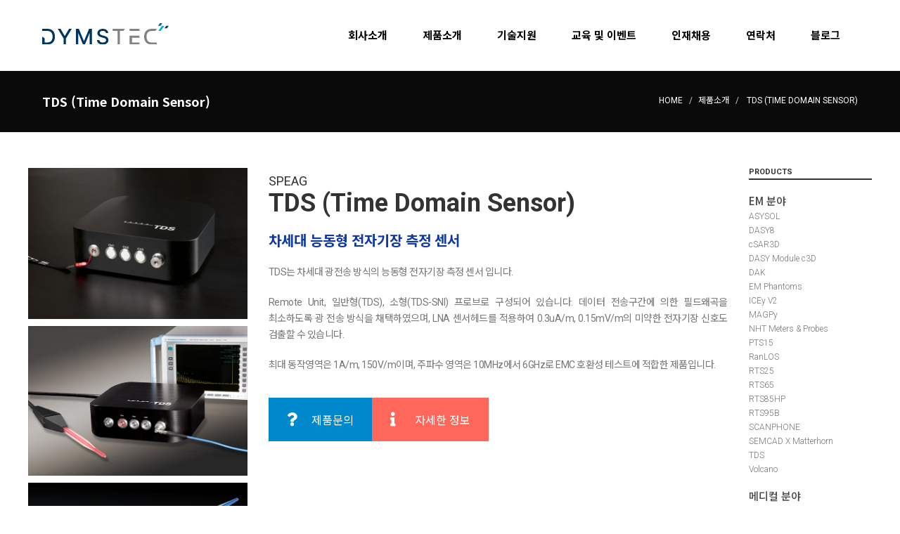

--- FILE ---
content_type: text/html; charset=UTF-8
request_url: https://dymstec.com/products/tds/
body_size: 103640
content:
<!DOCTYPE html>
<html lang="ko-KR">
<head>
	<meta charset="UTF-8">

	<link rel="profile" href="http://gmpg.org/xfn/11">
	
			<meta name="HandheldFriendly" content="True">
			<meta name="MobileOptimized" content="320">
			<meta name="viewport" content="width=device-width, initial-scale=1.0"/>

					<link rel="apple-touch-icon" href="https://dymstec.com/wp-content/uploads/2024/05/dyms-icon.png">		
				
		<meta name="theme-color" content="">
			<link rel="pingback" href="https://dymstec.com/xmlrpc.php">

	<meta name='robots' content='index, follow, max-image-preview:large, max-snippet:-1, max-video-preview:-1' />

	<!-- This site is optimized with the Yoast SEO plugin v20.8 - https://yoast.com/wordpress/plugins/seo/ -->
	<title>TDS (Time Domain Sensor) - 담스테크</title>
	<link rel="canonical" href="https://dymstec.com/products/tds/" />
	<meta property="og:locale" content="ko_KR" />
	<meta property="og:type" content="article" />
	<meta property="og:title" content="TDS (Time Domain Sensor) - 담스테크" />
	<meta property="og:url" content="https://dymstec.com/products/tds/" />
	<meta property="og:site_name" content="담스테크" />
	<meta property="article:modified_time" content="2023-04-30T16:48:14+00:00" />
	<meta name="twitter:card" content="summary_large_image" />
	<script type="application/ld+json" class="yoast-schema-graph">{"@context":"https://schema.org","@graph":[{"@type":"WebPage","@id":"https://dymstec.com/products/tds/","url":"https://dymstec.com/products/tds/","name":"TDS (Time Domain Sensor) - 담스테크","isPartOf":{"@id":"https://dymstec.com/#website"},"datePublished":"2016-11-18T08:29:08+00:00","dateModified":"2023-04-30T16:48:14+00:00","breadcrumb":{"@id":"https://dymstec.com/products/tds/#breadcrumb"},"inLanguage":"ko-KR","potentialAction":[{"@type":"ReadAction","target":["https://dymstec.com/products/tds/"]}]},{"@type":"BreadcrumbList","@id":"https://dymstec.com/products/tds/#breadcrumb","itemListElement":[{"@type":"ListItem","position":1,"name":"Home","item":"https://dymstec.com/"},{"@type":"ListItem","position":2,"name":"제품소개","item":"https://dymstec.com/products/"},{"@type":"ListItem","position":3,"name":"TDS (Time Domain Sensor)"}]},{"@type":"WebSite","@id":"https://dymstec.com/#website","url":"https://dymstec.com/","name":"담스테크","description":"SAR 정규인증시스템, 5G OTA 반사챔버, MR 인체 안정성 평가 시뮬레이션툴","potentialAction":[{"@type":"SearchAction","target":{"@type":"EntryPoint","urlTemplate":"https://dymstec.com/?s={search_term_string}"},"query-input":"required name=search_term_string"}],"inLanguage":"ko-KR"}]}</script>
	<!-- / Yoast SEO plugin. -->


<link rel='dns-prefetch' href='//www.googletagmanager.com' />
<link rel='dns-prefetch' href='//fonts.googleapis.com' />
<link rel="alternate" type="application/rss+xml" title="담스테크 &raquo; 피드" href="https://dymstec.com/feed/" />
<link rel="alternate" type="application/rss+xml" title="담스테크 &raquo; 댓글 피드" href="https://dymstec.com/comments/feed/" />
<link rel="alternate" type="text/calendar" title="담스테크 &raquo; iCal Feed" href="https://dymstec.com/events-page/?ical=1" />
<script type="text/javascript">
window._wpemojiSettings = {"baseUrl":"https:\/\/s.w.org\/images\/core\/emoji\/14.0.0\/72x72\/","ext":".png","svgUrl":"https:\/\/s.w.org\/images\/core\/emoji\/14.0.0\/svg\/","svgExt":".svg","source":{"concatemoji":"https:\/\/dymstec.com\/wp-includes\/js\/wp-emoji-release.min.js?ver=6.2.8"}};
/*! This file is auto-generated */
!function(e,a,t){var n,r,o,i=a.createElement("canvas"),p=i.getContext&&i.getContext("2d");function s(e,t){p.clearRect(0,0,i.width,i.height),p.fillText(e,0,0);e=i.toDataURL();return p.clearRect(0,0,i.width,i.height),p.fillText(t,0,0),e===i.toDataURL()}function c(e){var t=a.createElement("script");t.src=e,t.defer=t.type="text/javascript",a.getElementsByTagName("head")[0].appendChild(t)}for(o=Array("flag","emoji"),t.supports={everything:!0,everythingExceptFlag:!0},r=0;r<o.length;r++)t.supports[o[r]]=function(e){if(p&&p.fillText)switch(p.textBaseline="top",p.font="600 32px Arial",e){case"flag":return s("\ud83c\udff3\ufe0f\u200d\u26a7\ufe0f","\ud83c\udff3\ufe0f\u200b\u26a7\ufe0f")?!1:!s("\ud83c\uddfa\ud83c\uddf3","\ud83c\uddfa\u200b\ud83c\uddf3")&&!s("\ud83c\udff4\udb40\udc67\udb40\udc62\udb40\udc65\udb40\udc6e\udb40\udc67\udb40\udc7f","\ud83c\udff4\u200b\udb40\udc67\u200b\udb40\udc62\u200b\udb40\udc65\u200b\udb40\udc6e\u200b\udb40\udc67\u200b\udb40\udc7f");case"emoji":return!s("\ud83e\udef1\ud83c\udffb\u200d\ud83e\udef2\ud83c\udfff","\ud83e\udef1\ud83c\udffb\u200b\ud83e\udef2\ud83c\udfff")}return!1}(o[r]),t.supports.everything=t.supports.everything&&t.supports[o[r]],"flag"!==o[r]&&(t.supports.everythingExceptFlag=t.supports.everythingExceptFlag&&t.supports[o[r]]);t.supports.everythingExceptFlag=t.supports.everythingExceptFlag&&!t.supports.flag,t.DOMReady=!1,t.readyCallback=function(){t.DOMReady=!0},t.supports.everything||(n=function(){t.readyCallback()},a.addEventListener?(a.addEventListener("DOMContentLoaded",n,!1),e.addEventListener("load",n,!1)):(e.attachEvent("onload",n),a.attachEvent("onreadystatechange",function(){"complete"===a.readyState&&t.readyCallback()})),(e=t.source||{}).concatemoji?c(e.concatemoji):e.wpemoji&&e.twemoji&&(c(e.twemoji),c(e.wpemoji)))}(window,document,window._wpemojiSettings);
</script>
<style type="text/css">
img.wp-smiley,
img.emoji {
	display: inline !important;
	border: none !important;
	box-shadow: none !important;
	height: 1em !important;
	width: 1em !important;
	margin: 0 0.07em !important;
	vertical-align: -0.1em !important;
	background: none !important;
	padding: 0 !important;
}
</style>
	<link rel='stylesheet' id='wp-block-library-css' href='https://dymstec.com/wp-includes/css/dist/block-library/style.min.css?ver=6.2.8' type='text/css' media='all' />
<link rel='stylesheet' id='jb_admin_blocks_shortcodes-css' href='https://dymstec.com/wp-content/plugins/jobboardwp/assets/admin/css/blocks.min.css?ver=1.2.6' type='text/css' media='all' />
<link rel='stylesheet' id='jb-fa-css' href='https://dymstec.com/wp-content/plugins/jobboardwp/assets/common/libs/fontawesome/css/v4-shims.min.css?ver=5.13.0' type='text/css' media='all' />
<link rel='stylesheet' id='jb-far-css' href='https://dymstec.com/wp-content/plugins/jobboardwp/assets/common/libs/fontawesome/css/regular.min.css?ver=5.13.0' type='text/css' media='all' />
<link rel='stylesheet' id='jb-fas-css' href='https://dymstec.com/wp-content/plugins/jobboardwp/assets/common/libs/fontawesome/css/solid.min.css?ver=5.13.0' type='text/css' media='all' />
<link rel='stylesheet' id='jb-fab-css' href='https://dymstec.com/wp-content/plugins/jobboardwp/assets/common/libs/fontawesome/css/brands.min.css?ver=5.13.0' type='text/css' media='all' />
<link rel='stylesheet' id='jb-font-awesome-css' href='https://dymstec.com/wp-content/plugins/jobboardwp/assets/common/libs/fontawesome/css/fontawesome.min.css?ver=5.13.0' type='text/css' media='all' />
<link rel='stylesheet' id='classic-theme-styles-css' href='https://dymstec.com/wp-includes/css/classic-themes.min.css?ver=6.2.8' type='text/css' media='all' />
<style id='global-styles-inline-css' type='text/css'>
body{--wp--preset--color--black: #000000;--wp--preset--color--cyan-bluish-gray: #abb8c3;--wp--preset--color--white: #ffffff;--wp--preset--color--pale-pink: #f78da7;--wp--preset--color--vivid-red: #cf2e2e;--wp--preset--color--luminous-vivid-orange: #ff6900;--wp--preset--color--luminous-vivid-amber: #fcb900;--wp--preset--color--light-green-cyan: #7bdcb5;--wp--preset--color--vivid-green-cyan: #00d084;--wp--preset--color--pale-cyan-blue: #8ed1fc;--wp--preset--color--vivid-cyan-blue: #0693e3;--wp--preset--color--vivid-purple: #9b51e0;--wp--preset--gradient--vivid-cyan-blue-to-vivid-purple: linear-gradient(135deg,rgba(6,147,227,1) 0%,rgb(155,81,224) 100%);--wp--preset--gradient--light-green-cyan-to-vivid-green-cyan: linear-gradient(135deg,rgb(122,220,180) 0%,rgb(0,208,130) 100%);--wp--preset--gradient--luminous-vivid-amber-to-luminous-vivid-orange: linear-gradient(135deg,rgba(252,185,0,1) 0%,rgba(255,105,0,1) 100%);--wp--preset--gradient--luminous-vivid-orange-to-vivid-red: linear-gradient(135deg,rgba(255,105,0,1) 0%,rgb(207,46,46) 100%);--wp--preset--gradient--very-light-gray-to-cyan-bluish-gray: linear-gradient(135deg,rgb(238,238,238) 0%,rgb(169,184,195) 100%);--wp--preset--gradient--cool-to-warm-spectrum: linear-gradient(135deg,rgb(74,234,220) 0%,rgb(151,120,209) 20%,rgb(207,42,186) 40%,rgb(238,44,130) 60%,rgb(251,105,98) 80%,rgb(254,248,76) 100%);--wp--preset--gradient--blush-light-purple: linear-gradient(135deg,rgb(255,206,236) 0%,rgb(152,150,240) 100%);--wp--preset--gradient--blush-bordeaux: linear-gradient(135deg,rgb(254,205,165) 0%,rgb(254,45,45) 50%,rgb(107,0,62) 100%);--wp--preset--gradient--luminous-dusk: linear-gradient(135deg,rgb(255,203,112) 0%,rgb(199,81,192) 50%,rgb(65,88,208) 100%);--wp--preset--gradient--pale-ocean: linear-gradient(135deg,rgb(255,245,203) 0%,rgb(182,227,212) 50%,rgb(51,167,181) 100%);--wp--preset--gradient--electric-grass: linear-gradient(135deg,rgb(202,248,128) 0%,rgb(113,206,126) 100%);--wp--preset--gradient--midnight: linear-gradient(135deg,rgb(2,3,129) 0%,rgb(40,116,252) 100%);--wp--preset--duotone--dark-grayscale: url('#wp-duotone-dark-grayscale');--wp--preset--duotone--grayscale: url('#wp-duotone-grayscale');--wp--preset--duotone--purple-yellow: url('#wp-duotone-purple-yellow');--wp--preset--duotone--blue-red: url('#wp-duotone-blue-red');--wp--preset--duotone--midnight: url('#wp-duotone-midnight');--wp--preset--duotone--magenta-yellow: url('#wp-duotone-magenta-yellow');--wp--preset--duotone--purple-green: url('#wp-duotone-purple-green');--wp--preset--duotone--blue-orange: url('#wp-duotone-blue-orange');--wp--preset--font-size--small: 13px;--wp--preset--font-size--medium: 20px;--wp--preset--font-size--large: 36px;--wp--preset--font-size--x-large: 42px;--wp--preset--spacing--20: 0.44rem;--wp--preset--spacing--30: 0.67rem;--wp--preset--spacing--40: 1rem;--wp--preset--spacing--50: 1.5rem;--wp--preset--spacing--60: 2.25rem;--wp--preset--spacing--70: 3.38rem;--wp--preset--spacing--80: 5.06rem;--wp--preset--shadow--natural: 6px 6px 9px rgba(0, 0, 0, 0.2);--wp--preset--shadow--deep: 12px 12px 50px rgba(0, 0, 0, 0.4);--wp--preset--shadow--sharp: 6px 6px 0px rgba(0, 0, 0, 0.2);--wp--preset--shadow--outlined: 6px 6px 0px -3px rgba(255, 255, 255, 1), 6px 6px rgba(0, 0, 0, 1);--wp--preset--shadow--crisp: 6px 6px 0px rgba(0, 0, 0, 1);}:where(.is-layout-flex){gap: 0.5em;}body .is-layout-flow > .alignleft{float: left;margin-inline-start: 0;margin-inline-end: 2em;}body .is-layout-flow > .alignright{float: right;margin-inline-start: 2em;margin-inline-end: 0;}body .is-layout-flow > .aligncenter{margin-left: auto !important;margin-right: auto !important;}body .is-layout-constrained > .alignleft{float: left;margin-inline-start: 0;margin-inline-end: 2em;}body .is-layout-constrained > .alignright{float: right;margin-inline-start: 2em;margin-inline-end: 0;}body .is-layout-constrained > .aligncenter{margin-left: auto !important;margin-right: auto !important;}body .is-layout-constrained > :where(:not(.alignleft):not(.alignright):not(.alignfull)){max-width: var(--wp--style--global--content-size);margin-left: auto !important;margin-right: auto !important;}body .is-layout-constrained > .alignwide{max-width: var(--wp--style--global--wide-size);}body .is-layout-flex{display: flex;}body .is-layout-flex{flex-wrap: wrap;align-items: center;}body .is-layout-flex > *{margin: 0;}:where(.wp-block-columns.is-layout-flex){gap: 2em;}.has-black-color{color: var(--wp--preset--color--black) !important;}.has-cyan-bluish-gray-color{color: var(--wp--preset--color--cyan-bluish-gray) !important;}.has-white-color{color: var(--wp--preset--color--white) !important;}.has-pale-pink-color{color: var(--wp--preset--color--pale-pink) !important;}.has-vivid-red-color{color: var(--wp--preset--color--vivid-red) !important;}.has-luminous-vivid-orange-color{color: var(--wp--preset--color--luminous-vivid-orange) !important;}.has-luminous-vivid-amber-color{color: var(--wp--preset--color--luminous-vivid-amber) !important;}.has-light-green-cyan-color{color: var(--wp--preset--color--light-green-cyan) !important;}.has-vivid-green-cyan-color{color: var(--wp--preset--color--vivid-green-cyan) !important;}.has-pale-cyan-blue-color{color: var(--wp--preset--color--pale-cyan-blue) !important;}.has-vivid-cyan-blue-color{color: var(--wp--preset--color--vivid-cyan-blue) !important;}.has-vivid-purple-color{color: var(--wp--preset--color--vivid-purple) !important;}.has-black-background-color{background-color: var(--wp--preset--color--black) !important;}.has-cyan-bluish-gray-background-color{background-color: var(--wp--preset--color--cyan-bluish-gray) !important;}.has-white-background-color{background-color: var(--wp--preset--color--white) !important;}.has-pale-pink-background-color{background-color: var(--wp--preset--color--pale-pink) !important;}.has-vivid-red-background-color{background-color: var(--wp--preset--color--vivid-red) !important;}.has-luminous-vivid-orange-background-color{background-color: var(--wp--preset--color--luminous-vivid-orange) !important;}.has-luminous-vivid-amber-background-color{background-color: var(--wp--preset--color--luminous-vivid-amber) !important;}.has-light-green-cyan-background-color{background-color: var(--wp--preset--color--light-green-cyan) !important;}.has-vivid-green-cyan-background-color{background-color: var(--wp--preset--color--vivid-green-cyan) !important;}.has-pale-cyan-blue-background-color{background-color: var(--wp--preset--color--pale-cyan-blue) !important;}.has-vivid-cyan-blue-background-color{background-color: var(--wp--preset--color--vivid-cyan-blue) !important;}.has-vivid-purple-background-color{background-color: var(--wp--preset--color--vivid-purple) !important;}.has-black-border-color{border-color: var(--wp--preset--color--black) !important;}.has-cyan-bluish-gray-border-color{border-color: var(--wp--preset--color--cyan-bluish-gray) !important;}.has-white-border-color{border-color: var(--wp--preset--color--white) !important;}.has-pale-pink-border-color{border-color: var(--wp--preset--color--pale-pink) !important;}.has-vivid-red-border-color{border-color: var(--wp--preset--color--vivid-red) !important;}.has-luminous-vivid-orange-border-color{border-color: var(--wp--preset--color--luminous-vivid-orange) !important;}.has-luminous-vivid-amber-border-color{border-color: var(--wp--preset--color--luminous-vivid-amber) !important;}.has-light-green-cyan-border-color{border-color: var(--wp--preset--color--light-green-cyan) !important;}.has-vivid-green-cyan-border-color{border-color: var(--wp--preset--color--vivid-green-cyan) !important;}.has-pale-cyan-blue-border-color{border-color: var(--wp--preset--color--pale-cyan-blue) !important;}.has-vivid-cyan-blue-border-color{border-color: var(--wp--preset--color--vivid-cyan-blue) !important;}.has-vivid-purple-border-color{border-color: var(--wp--preset--color--vivid-purple) !important;}.has-vivid-cyan-blue-to-vivid-purple-gradient-background{background: var(--wp--preset--gradient--vivid-cyan-blue-to-vivid-purple) !important;}.has-light-green-cyan-to-vivid-green-cyan-gradient-background{background: var(--wp--preset--gradient--light-green-cyan-to-vivid-green-cyan) !important;}.has-luminous-vivid-amber-to-luminous-vivid-orange-gradient-background{background: var(--wp--preset--gradient--luminous-vivid-amber-to-luminous-vivid-orange) !important;}.has-luminous-vivid-orange-to-vivid-red-gradient-background{background: var(--wp--preset--gradient--luminous-vivid-orange-to-vivid-red) !important;}.has-very-light-gray-to-cyan-bluish-gray-gradient-background{background: var(--wp--preset--gradient--very-light-gray-to-cyan-bluish-gray) !important;}.has-cool-to-warm-spectrum-gradient-background{background: var(--wp--preset--gradient--cool-to-warm-spectrum) !important;}.has-blush-light-purple-gradient-background{background: var(--wp--preset--gradient--blush-light-purple) !important;}.has-blush-bordeaux-gradient-background{background: var(--wp--preset--gradient--blush-bordeaux) !important;}.has-luminous-dusk-gradient-background{background: var(--wp--preset--gradient--luminous-dusk) !important;}.has-pale-ocean-gradient-background{background: var(--wp--preset--gradient--pale-ocean) !important;}.has-electric-grass-gradient-background{background: var(--wp--preset--gradient--electric-grass) !important;}.has-midnight-gradient-background{background: var(--wp--preset--gradient--midnight) !important;}.has-small-font-size{font-size: var(--wp--preset--font-size--small) !important;}.has-medium-font-size{font-size: var(--wp--preset--font-size--medium) !important;}.has-large-font-size{font-size: var(--wp--preset--font-size--large) !important;}.has-x-large-font-size{font-size: var(--wp--preset--font-size--x-large) !important;}
.wp-block-navigation a:where(:not(.wp-element-button)){color: inherit;}
:where(.wp-block-columns.is-layout-flex){gap: 2em;}
.wp-block-pullquote{font-size: 1.5em;line-height: 1.6;}
</style>
<link rel='stylesheet' id='contact-form-7-css' href='https://dymstec.com/wp-content/plugins/contact-form-7/includes/css/styles.css?ver=5.7.7' type='text/css' media='all' />
<link rel='stylesheet' id='rtec_styles-css' href='https://dymstec.com/wp-content/plugins/registrations-for-the-events-calendar/css/rtec-styles.css?ver=2.11.1' type='text/css' media='all' />
<link rel='stylesheet' id='mc4wp-form-themes-css' href='https://dymstec.com/wp-content/plugins/mailchimp-for-wp/assets/css/form-themes.css?ver=4.9.4' type='text/css' media='all' />
<link rel='stylesheet' id='composer-fonts-css' href='https://dymstec.com/wp-content/themes/composer/_css/pix-icons.css?ver=3.0' type='text/css' media='all' />
<link rel='stylesheet' id='bootstrap-css' href='https://dymstec.com/wp-content/themes/composer/_css/bootstrap.min.css?ver=3.1.1' type='text/css' media='all' />
<link rel='stylesheet' id='composer-animate-stylesheet-css' href='https://dymstec.com/wp-content/themes/composer/_css/animate.min.css?ver=1.0' type='text/css' media='all' />
<link rel='stylesheet' id='composer-stylesheet-css' href='https://dymstec.com/wp-content/themes/composer/_css/main.css?ver=1.0' type='text/css' media='all' />
<link rel='stylesheet' id='composer-responsive-stylesheet-css' href='https://dymstec.com/wp-content/themes/composer/_css/responsive.css?ver=1.0' type='text/css' media='all' />
<style id='composer-responsive-stylesheet-inline-css' type='text/css'>
#sub-header{
            background-color:#0a0a0a;
        }
        #sub-header h2, .banner-header h2, .breadcrumb li a, .breadcrumb li span, #sub-header .current {
            color:#ffffff;
        }
        #sub-header .pattern {
            
        }
        body, #main-wrapper {
            
        }
</style>
<link rel='stylesheet' id='composer-plugins-stylesheet-css' href='https://dymstec.com/wp-content/themes/composer/_css/plugins.css?ver=1.0' type='text/css' media='all' />
<link rel='stylesheet' id='dymstec-stylesheet-css' href='https://dymstec.com/wp-content/themes/composer/_css/dymstec-style.css?ver=1.0' type='text/css' media='all' />
<link rel='stylesheet' id='composer-custom-css-css' href='https://dymstec.com/wp-content/themes/composer/_css/custom.css?ver=1716991439' type='text/css' media='all' />
<link rel='stylesheet' id='pix_theme_fonts-css' href='//fonts.googleapis.com/css?family=Roboto%3A300%2C400%2C400italic%2C700%2C700italic%7CRoboto%3A300%2C400%2C500%2C600%2C700%7CRoboto%7CRoboto%7CRoboto%7CRoboto%7CRoboto%7CRoboto%7COpen+Sans%7COpen+Sans%7CRoboto%7COpen+Sans%7CRoboto%7COpen+Sans%7COpen+Sans%7CRoboto%7CRoboto%7CRoboto%7COpen+Sans%7CRoboto%7COpen+Sans%7COpen+Sans%7CRoboto%7CRoboto%7COpen+Sans%7COpen+Sans%7COpen+Sans%7CRoboto%26subset%3Dlatin&#038;ver=1.0.0' type='text/css' media='all' />
<link rel='stylesheet' id='js_composer_front-css' href='https://dymstec.com/wp-content/plugins/js_composer/assets/css/js_composer.min.css?ver=6.9.0' type='text/css' media='all' />
<link rel='stylesheet' id='select2-css' href='https://dymstec.com/wp-content/plugins/jobboardwp/assets/common/libs/select2/css/select2.min.css?ver=1.2.6' type='text/css' media='all' />
<link rel='stylesheet' id='dashicons-css' href='https://dymstec.com/wp-includes/css/dashicons.min.css?ver=6.2.8' type='text/css' media='all' />
<link rel='stylesheet' id='jquery-ui-css' href='https://dymstec.com/wp-content/plugins/jobboardwp/assets/common/libs/jquery-ui/jquery-ui.min.css?ver=1.12.1' type='text/css' media='all' />
<link rel='stylesheet' id='jb-helptip-css' href='https://dymstec.com/wp-content/plugins/jobboardwp/assets/common/css/helptip.min.css?ver=1.2.6' type='text/css' media='all' />
<link rel='stylesheet' id='jb-common-css' href='https://dymstec.com/wp-content/plugins/jobboardwp/assets/frontend/css/common.min.css?ver=1.2.6' type='text/css' media='all' />
<link rel='stylesheet' id='jb-job-css' href='https://dymstec.com/wp-content/plugins/jobboardwp/assets/frontend/css/job.min.css?ver=1.2.6' type='text/css' media='all' />
<link rel='stylesheet' id='jb-jobs-css' href='https://dymstec.com/wp-content/plugins/jobboardwp/assets/frontend/css/jobs.min.css?ver=1.2.6' type='text/css' media='all' />
<link rel='stylesheet' id='jb-jobs-widget-css' href='https://dymstec.com/wp-content/plugins/jobboardwp/assets/frontend/css/jobs-widget.min.css?ver=1.2.6' type='text/css' media='all' />
<link rel='stylesheet' id='jb-jobs-dashboard-css' href='https://dymstec.com/wp-content/plugins/jobboardwp/assets/frontend/css/jobs-dashboard.min.css?ver=1.2.6' type='text/css' media='all' />
<link rel='stylesheet' id='jb-job-categories-css' href='https://dymstec.com/wp-content/plugins/jobboardwp/assets/frontend/css/job-categories.min.css?ver=1.2.6' type='text/css' media='all' />
<link rel='stylesheet' id='bsf-Defaults-css' href='https://dymstec.com/wp-content/uploads/smile_fonts/Defaults/Defaults.css?ver=3.19.9' type='text/css' media='all' />
<link rel='stylesheet' id='ultimate-style-css' href='https://dymstec.com/wp-content/plugins/Ultimate_VC_Addons/assets/min-css/style.min.css?ver=3.19.9' type='text/css' media='all' />
<link rel='stylesheet' id='ultimate-headings-style-css' href='https://dymstec.com/wp-content/plugins/Ultimate_VC_Addons/assets/min-css/headings.min.css?ver=3.19.9' type='text/css' media='all' />
<script type='text/javascript' src='https://dymstec.com/wp-includes/js/jquery/jquery.min.js?ver=3.6.4' id='jquery-core-js'></script>
<script type='text/javascript' src='https://dymstec.com/wp-includes/js/jquery/jquery-migrate.min.js?ver=3.4.0' id='jquery-migrate-js'></script>
<script type='text/javascript' src='https://www.googletagmanager.com/gtag/js?id=UA-89992363-1&#038;ver=6.2.8' id='wk-analytics-script-js'></script>
<script type='text/javascript' id='wk-analytics-script-js-after'>
function shouldTrack(){
var trackLoggedIn = false;
var loggedIn = false;
if(!loggedIn){
return true;
} else if( trackLoggedIn ) {
return true;
}
return false;
}
function hasWKGoogleAnalyticsCookie() {
return (new RegExp('wp_wk_ga_untrack_' + document.location.hostname)).test(document.cookie);
}
if (!hasWKGoogleAnalyticsCookie() && shouldTrack()) {
//Google Analytics
window.dataLayer = window.dataLayer || [];
function gtag(){dataLayer.push(arguments);}
gtag('js', new Date());
gtag('config', 'UA-89992363-1');
}
</script>
<script type='text/javascript' src='https://dymstec.com/wp-content/themes/composer/_js/libs/modernizr.custom.min.js?ver=2.5.3' id='modernizr-js'></script>
<script type='text/javascript' src='https://dymstec.com/wp-includes/js/plupload/moxie.min.js?ver=1.3.5' id='moxiejs-js'></script>
<script type='text/javascript' src='https://dymstec.com/wp-includes/js/plupload/plupload.min.js?ver=2.1.9' id='plupload-js'></script>
<script type='text/javascript' src='https://dymstec.com/wp-content/plugins/Ultimate_VC_Addons/assets/min-js/ultimate-params.min.js?ver=3.19.9' id='ultimate-vc-params-js'></script>
<script type='text/javascript' src='https://dymstec.com/wp-content/plugins/Ultimate_VC_Addons/assets/min-js/headings.min.js?ver=3.19.9' id='ultimate-headings-script-js'></script>
<link rel="https://api.w.org/" href="https://dymstec.com/wp-json/" /><link rel="alternate" type="application/json" href="https://dymstec.com/wp-json/wp/v2/pages/11096" /><link rel="EditURI" type="application/rsd+xml" title="RSD" href="https://dymstec.com/xmlrpc.php?rsd" />
<link rel="wlwmanifest" type="application/wlwmanifest+xml" href="https://dymstec.com/wp-includes/wlwmanifest.xml" />
<meta name="generator" content="WordPress 6.2.8" />
<link rel='shortlink' href='https://dymstec.com/?p=11096' />
<link rel="alternate" type="application/json+oembed" href="https://dymstec.com/wp-json/oembed/1.0/embed?url=https%3A%2F%2Fdymstec.com%2Fproducts%2Ftds%2F" />
<link rel="alternate" type="text/xml+oembed" href="https://dymstec.com/wp-json/oembed/1.0/embed?url=https%3A%2F%2Fdymstec.com%2Fproducts%2Ftds%2F&#038;format=xml" />
<meta name="naver-site-verification" content="24aaea6163c0f99c5cf0fc6e456b5ada3087150c" />
<meta name="tec-api-version" content="v1"><meta name="tec-api-origin" content="https://dymstec.com"><link rel="alternate" href="https://dymstec.com/wp-json/tribe/events/v1/" /><style type="text/css">.recentcomments a{display:inline !important;padding:0 !important;margin:0 !important;}</style><meta name="generator" content="Powered by WPBakery Page Builder - drag and drop page builder for WordPress."/>
<meta name="generator" content="Powered by Slider Revolution 6.5.25 - responsive, Mobile-Friendly Slider Plugin for WordPress with comfortable drag and drop interface." />
<link rel="icon" href="https://dymstec.com/wp-content/uploads/2024/05/cropped-dyms-icon-1-32x32.png" sizes="32x32" />
<link rel="icon" href="https://dymstec.com/wp-content/uploads/2024/05/cropped-dyms-icon-1-192x192.png" sizes="192x192" />
<link rel="apple-touch-icon" href="https://dymstec.com/wp-content/uploads/2024/05/cropped-dyms-icon-1-180x180.png" />
<meta name="msapplication-TileImage" content="https://dymstec.com/wp-content/uploads/2024/05/cropped-dyms-icon-1-270x270.png" />
<script>function setREVStartSize(e){
			//window.requestAnimationFrame(function() {
				window.RSIW = window.RSIW===undefined ? window.innerWidth : window.RSIW;
				window.RSIH = window.RSIH===undefined ? window.innerHeight : window.RSIH;
				try {
					var pw = document.getElementById(e.c).parentNode.offsetWidth,
						newh;
					pw = pw===0 || isNaN(pw) || (e.l=="fullwidth" || e.layout=="fullwidth") ? window.RSIW : pw;
					e.tabw = e.tabw===undefined ? 0 : parseInt(e.tabw);
					e.thumbw = e.thumbw===undefined ? 0 : parseInt(e.thumbw);
					e.tabh = e.tabh===undefined ? 0 : parseInt(e.tabh);
					e.thumbh = e.thumbh===undefined ? 0 : parseInt(e.thumbh);
					e.tabhide = e.tabhide===undefined ? 0 : parseInt(e.tabhide);
					e.thumbhide = e.thumbhide===undefined ? 0 : parseInt(e.thumbhide);
					e.mh = e.mh===undefined || e.mh=="" || e.mh==="auto" ? 0 : parseInt(e.mh,0);
					if(e.layout==="fullscreen" || e.l==="fullscreen")
						newh = Math.max(e.mh,window.RSIH);
					else{
						e.gw = Array.isArray(e.gw) ? e.gw : [e.gw];
						for (var i in e.rl) if (e.gw[i]===undefined || e.gw[i]===0) e.gw[i] = e.gw[i-1];
						e.gh = e.el===undefined || e.el==="" || (Array.isArray(e.el) && e.el.length==0)? e.gh : e.el;
						e.gh = Array.isArray(e.gh) ? e.gh : [e.gh];
						for (var i in e.rl) if (e.gh[i]===undefined || e.gh[i]===0) e.gh[i] = e.gh[i-1];
											
						var nl = new Array(e.rl.length),
							ix = 0,
							sl;
						e.tabw = e.tabhide>=pw ? 0 : e.tabw;
						e.thumbw = e.thumbhide>=pw ? 0 : e.thumbw;
						e.tabh = e.tabhide>=pw ? 0 : e.tabh;
						e.thumbh = e.thumbhide>=pw ? 0 : e.thumbh;
						for (var i in e.rl) nl[i] = e.rl[i]<window.RSIW ? 0 : e.rl[i];
						sl = nl[0];
						for (var i in nl) if (sl>nl[i] && nl[i]>0) { sl = nl[i]; ix=i;}
						var m = pw>(e.gw[ix]+e.tabw+e.thumbw) ? 1 : (pw-(e.tabw+e.thumbw)) / (e.gw[ix]);
						newh =  (e.gh[ix] * m) + (e.tabh + e.thumbh);
					}
					var el = document.getElementById(e.c);
					if (el!==null && el) el.style.height = newh+"px";
					el = document.getElementById(e.c+"_wrapper");
					if (el!==null && el) {
						el.style.height = newh+"px";
						el.style.display = "block";
					}
				} catch(e){
					console.log("Failure at Presize of Slider:" + e)
				}
			//});
		  };</script>
<style type="text/css" data-type="vc_custom-css">.cfsFormShell { box-shadow: none !important; background:none !important;}
#contactbox { display:none; }</style><style type="text/css" data-type="vc_shortcodes-custom-css">.vc_custom_1479437110850{padding-top: 50px !important;}.vc_custom_1525257871651{padding-top: 25px !important;padding-bottom: 25px !important;background-color: #333333 !important;}.vc_custom_1479443546728{margin-bottom: 25px !important;}.vc_custom_1479457726830{margin-bottom: 10px !important;padding-bottom: 0px !important;}.vc_custom_1479462344544{margin-bottom: 10px !important;padding-bottom: 0px !important;}.vc_custom_1479457743500{margin-bottom: 10px !important;padding-bottom: 0px !important;}</style><noscript><style> .wpb_animate_when_almost_visible { opacity: 1; }</style></noscript></head>


	<body class="page-template-default page page-id-11096 page-child parent-pageid-11929 wp-custom-logo tribe-no-js tribe-bar-is-disabled composer-wide  full-header wpb-js-composer js-comp-ver-6.9.0 vc_responsive">
		
				<div class="mobile-menu-nav  menu-dark "><div class="mobile-menu-inner"></div></div>

		<div id="content-pusher">

		<p id="back-top" class=""><a href="#top"><span class="pixicon-arrow-angle-up"></span></a></p>				<div class="header-wrap drive-nav">

					<div class="header-con sticky-light  pix-sticky-header pix-sticky-header-scroll-up menu-header-2 menu-dark ">

						
<header class="header">

	<div class="container">

		<div id="inner-header" class="wrap clearfix">

			<div id="logo"><a href="https://dymstec.com/" rel="nofollow"><img src="https://dymstec.com/wp-content/uploads/2024/05/dymstec-logo.svg" data-at2x="https://dymstec.com/wp-content/uploads/2024/05/dymstec-logo.svg" alt="" class="dark-logo"><img src="https://dymstec.com/wp-content/uploads/2024/05/dymstec-logo-wht.svg" data-at2x="https://dymstec.com/wp-content/uploads/2024/05/dymstec-logo-wht.svg" alt="" class="light-logo"></a></div>
			<div class="pix-menu">
				<div class="pix-menu-trigger">
					<span class="mobile-menu">Menu</span>
				</div>
			</div>

						
			<div class="menu-responsive">
			</div>
			<div class="widget-right">
			
				<div class="header-elem"><div class="search-btn"><i class="pix-icon pixicon-elegant-search"></i><form method="get" class="topSearchForm" action="https://dymstec.com/" ><input type="text" value="" name="s" class="textfield" placeholder="Search" autocomplete="off"></form></div></div>			</div>
			
			<nav class="main-nav">
				<ul id="menu-%eb%a9%94%ec%9d%b8%eb%a9%94%eb%89%b4" class="menu clearfix"><li id="menu-item-10642" class="menu-item menu-item-type-post_type menu-item-object-page menu-item-10642 pix-submenu external"><a href="https://dymstec.com/about-us/" data-scroll="true" class="external">회사소개</a><span class="pix-dropdown-arrow"></span></li>
<li id="menu-item-11945" class="menu-item menu-item-type-post_type menu-item-object-page current-page-ancestor menu-item-11945 pix-submenu external"><a href="https://dymstec.com/products/" data-scroll="true" class="external">제품소개</a><span class="pix-dropdown-arrow"></span></li>
<li id="menu-item-13062" class="menu-item menu-item-type-post_type menu-item-object-page menu-item-13062 pix-submenu external"><a href="https://dymstec.com/support/" data-scroll="true" class="external">기술지원</a><span class="pix-dropdown-arrow"></span></li>
<li id="menu-item-10681" class="menu-item menu-item-type-post_type menu-item-object-page menu-item-10681 pix-submenu external"><a href="https://dymstec.com/events/" data-scroll="true" class="external">교육 및 이벤트</a><span class="pix-dropdown-arrow"></span></li>
<li id="menu-item-15230" class="menu-item menu-item-type-post_type menu-item-object-page menu-item-15230 pix-submenu external"><a href="https://dymstec.com/employment/" data-scroll="true" class="external">인재채용</a><span class="pix-dropdown-arrow"></span></li>
<li id="menu-item-7389" class="menu-item menu-item-type-post_type menu-item-object-page menu-item-7389 pix-submenu external"><a href="https://dymstec.com/contact/" data-scroll="true" class="external">연락처</a><span class="pix-dropdown-arrow"></span></li>
<li id="menu-item-13405" class="blog-link menu-item menu-item-type-custom menu-item-object-custom menu-item-13405 pix-submenu external"><a target="_blank" href="http://blog.naver.com/dymstec-ict" data-scroll="true" class="external">블로그</a><span class="pix-dropdown-arrow"></span></li>
<li id="menu-item-15960" class="download-link menu-item menu-item-type-post_type menu-item-object-page menu-item-15960 pix-submenu external"><a href="https://dymstec.com/brochure/" data-scroll="true" class="external">회사 소개서</a><span class="pix-dropdown-arrow"></span></li>
</ul>			</nav>

		</div>

	</div>

</header>					</div>

				</div>

				
		
		<div id="main-wrapper" class="clearfix" >
			<div id="sub-header" class="clear sub-header-2  clearfix align-left small custom" ><div class="container"><div id="banner" class="sub-header-inner row"><header class="banner-header col-md-8 col-sm-8"><h2>TDS (Time Domain Sensor)</h2></header><div class="pix-breadcrumbs col-md-4 col-sm-4"><ul class="breadcrumb" itemprop="breadcrumb"><li><a href="https://dymstec.com/">Home</a> </li><li><a href="https://dymstec.com/products/">제품소개</a></li><li> <span class="current">TDS (Time Domain Sensor)</span><li></ul></div></div></div></div>			<div id="wrapper" data-ajaxtransin="fadeInUp" data-ajaxtransout="fadeOutDown" data-preloadtrans="fadeInUp">

	<div id="primary" class="content-area">
		
		<main id="main" class="site-main container">

			
			
				<div class="vc_row wpb_row vc_row-fluid vc_custom_1479437110850"><div class="productdetail wpb_column vc_column_container vc_col-sm-10"><div class="vc_column-inner"><div class="wpb_wrapper"><div class="vc_row wpb_row vc_inner vc_row-fluid"><div class="wpb_column vc_column_container vc_col-sm-4"><div class="vc_column-inner vc_custom_1479443546728"><div class="wpb_wrapper">
	<div  class="wpb_single_image wpb_content_element vc_align_left  vc_custom_1479457726830">
		
		<figure class="wpb_wrapper vc_figure">
			<div class="vc_single_image-wrapper   vc_box_border_grey"><img width="652" height="450" src="https://dymstec.com/wp-content/uploads/2016/09/speag_tds_1.jpg" class="vc_single_image-img attachment-full" alt="" decoding="async" loading="lazy" title="speag_tds_1" srcset="https://dymstec.com/wp-content/uploads/2016/09/speag_tds_1.jpg 652w, https://dymstec.com/wp-content/uploads/2016/09/speag_tds_1-300x207.jpg 300w" sizes="(max-width: 652px) 100vw, 652px" /></div>
		</figure>
	</div>

	<div  class="wpb_single_image wpb_content_element vc_align_left  vc_custom_1479462344544">
		
		<figure class="wpb_wrapper vc_figure">
			<div class="vc_single_image-wrapper   vc_box_border_grey"><img width="652" height="445" src="https://dymstec.com/wp-content/uploads/2016/09/speag_tds_2.jpg" class="vc_single_image-img attachment-full" alt="" decoding="async" loading="lazy" title="speag_tds_2" srcset="https://dymstec.com/wp-content/uploads/2016/09/speag_tds_2.jpg 652w, https://dymstec.com/wp-content/uploads/2016/09/speag_tds_2-300x205.jpg 300w" sizes="(max-width: 652px) 100vw, 652px" /></div>
		</figure>
	</div>

	<div  class="wpb_single_image wpb_content_element vc_align_left  vc_custom_1479457743500">
		
		<figure class="wpb_wrapper vc_figure">
			<div class="vc_single_image-wrapper   vc_box_border_grey"><img width="652" height="440" src="https://dymstec.com/wp-content/uploads/2016/09/speag_tds_3.jpg" class="vc_single_image-img attachment-full" alt="" decoding="async" loading="lazy" title="speag_tds_3" srcset="https://dymstec.com/wp-content/uploads/2016/09/speag_tds_3.jpg 652w, https://dymstec.com/wp-content/uploads/2016/09/speag_tds_3-300x202.jpg 300w" sizes="(max-width: 652px) 100vw, 652px" /></div>
		</figure>
	</div>
</div></div></div><div class="wpb_column vc_column_container vc_col-sm-8"><div class="vc_column-inner"><div class="wpb_wrapper"><div id="ultimate-heading-81956971f321b90f3" class="uvc-heading ult-adjust-bottom-margin ultimate-heading-81956971f321b90f3 uvc-7871 manufacturer" data-hspacer="no_spacer"  data-halign="left" style="text-align:left"><div class="uvc-heading-spacer no_spacer" style="top"></div><div class="uvc-main-heading ult-responsive"  data-ultimate-target='.uvc-heading.ultimate-heading-81956971f321b90f3 h2'  data-responsive-json-new='{"font-size":"","line-height":""}' ><h2 style="font-weight:normal;">SPEAG</h2></div></div><div id="ultimate-heading-44046971f321b9143" class="uvc-heading ult-adjust-bottom-margin ultimate-heading-44046971f321b9143 uvc-8510 productname" data-hspacer="no_spacer"  data-halign="left" style="text-align:left"><div class="uvc-heading-spacer no_spacer" style="top"></div><div class="uvc-main-heading ult-responsive"  data-ultimate-target='.uvc-heading.ultimate-heading-44046971f321b9143 h2'  data-responsive-json-new='{"font-size":"","line-height":""}' ><h2 style="font-weight:normal;">TDS (Time Domain Sensor)</h2></div><div class="uvc-sub-heading ult-responsive"  data-ultimate-target='.uvc-heading.ultimate-heading-44046971f321b9143 .uvc-sub-heading '  data-responsive-json-new='{"font-size":"","line-height":""}'  style="font-weight:normal;">차세대 능동형 전자기장 측정 센서</div></div>
	<div class="wpb_text_column wpb_content_element " >
		<div class="wpb_wrapper">
			<p>TDS는 차세대 광전송 방식의 능동형 전자기장 측정 센서 입니다.</p>
<p>Remote Unit, 일반형(TDS), 소형(TDS-SNI) 프로브로 구성되어 있습니다. 데이터 전송구간에 의한 필드왜곡을 최소하도록 광 전송 방식을 채택하였으며, LNA 센서헤드를 적용하여 0.3uA/m, 0.15mV/m의 미약한 전자기장 신호도 검출할 수 있습니다.</p>
<p>최대 동작영역은 1A/m, 150V/m이며, 주파수 영역은 10MHz에서 6GHz로 EMC 호환성 테스트에 적합한 제품입니다.</p>

		</div>
	</div>
<div class="vc_btn3-container vc_btn3-inline" ><button class="vc_general vc_btn3 vc_btn3-size-lg vc_btn3-shape-square vc_btn3-style-flat vc_btn3-icon-left vc_btn3-color-primary" onclick="toggleContact()"><i class="vc_btn3-icon fa fa-question"></i> 제품문의</button></div><div class="vc_btn3-container vc_btn3-inline" ><a class="vc_general vc_btn3 vc_btn3-size-lg vc_btn3-shape-square vc_btn3-style-flat vc_btn3-icon-left vc_btn3-color-danger" href="https://www.speag.com/products/tds/tds-time-domain-sensor-systems/" title="" target="_blank"><i class="vc_btn3-icon fa fa-info"></i> 자세한 정보</a></div></div></div></div></div></div></div></div><div class="productside wpb_column vc_column_container vc_col-sm-2"><div class="vc_column-inner"><div class="wpb_wrapper"><div  class="wpb_widgetised_column wpb_content_element">
		<div class="wpb_wrapper">
			
			<div class="widget widget_text clearfix"><h3 class="widgettitle">PRODUCTS</h3>			<div class="textwidget"></div>
		</div><div class="widget widget_nav_menu clearfix"><h3 class="widgettitle">EM 분야</h3><div class="menu-%ec%a0%9c%ed%92%88-em-%eb%b6%84%ec%95%bc-container"><ul id="menu-%ec%a0%9c%ed%92%88-em-%eb%b6%84%ec%95%bc" class="menu"><li id="menu-item-14244" class="menu-item menu-item-type-custom menu-item-object-custom menu-item-14244"><a href="/products/asysol/" data-scroll="true">ASYSOL</a></li>
<li id="menu-item-11329" class="menu-item menu-item-type-post_type menu-item-object-page menu-item-11329"><a href="https://dymstec.com/products/dasy8/" data-scroll="true">DASY8</a></li>
<li id="menu-item-11330" class="menu-item menu-item-type-post_type menu-item-object-page menu-item-11330"><a href="https://dymstec.com/products/csar3d/" data-scroll="true">cSAR3D</a></li>
<li id="menu-item-11331" class="menu-item menu-item-type-post_type menu-item-object-page menu-item-11331"><a href="https://dymstec.com/products/dasy-module-c3d/" data-scroll="true">DASY Module c3D</a></li>
<li id="menu-item-11332" class="menu-item menu-item-type-post_type menu-item-object-page menu-item-11332"><a href="https://dymstec.com/products/dak/" data-scroll="true">DAK</a></li>
<li id="menu-item-11333" class="menu-item menu-item-type-post_type menu-item-object-page menu-item-11333"><a href="https://dymstec.com/products/em-phantoms/" data-scroll="true">EM Phantoms</a></li>
<li id="menu-item-11334" class="menu-item menu-item-type-post_type menu-item-object-page menu-item-11334"><a href="https://dymstec.com/products/iceyv2/" data-scroll="true">ICEy V2</a></li>
<li id="menu-item-14908" class="menu-item menu-item-type-post_type menu-item-object-page menu-item-14908"><a href="https://dymstec.com/products/magpy/" data-scroll="true">MAGPy</a></li>
<li id="menu-item-14174" class="menu-item menu-item-type-post_type menu-item-object-page menu-item-14174"><a href="https://dymstec.com/products/nht-meters-probes/" data-scroll="true">NHT Meters &#038; Probes</a></li>
<li id="menu-item-14906" class="menu-item menu-item-type-post_type menu-item-object-page menu-item-14906"><a href="https://dymstec.com/products/pts15/" data-scroll="true">PTS15</a></li>
<li id="menu-item-14917" class="menu-item menu-item-type-post_type menu-item-object-page menu-item-14917"><a href="https://dymstec.com/products/ranlos/" data-scroll="true">RanLOS</a></li>
<li id="menu-item-11842" class="menu-item menu-item-type-post_type menu-item-object-page menu-item-11842"><a href="https://dymstec.com/products/rts25/" data-scroll="true">RTS25</a></li>
<li id="menu-item-11335" class="menu-item menu-item-type-post_type menu-item-object-page menu-item-11335"><a href="https://dymstec.com/products/rts65/" data-scroll="true">RTS65</a></li>
<li id="menu-item-14907" class="menu-item menu-item-type-post_type menu-item-object-page menu-item-14907"><a href="https://dymstec.com/products/rts85hp/" data-scroll="true">RTS85HP</a></li>
<li id="menu-item-11336" class="menu-item menu-item-type-post_type menu-item-object-page menu-item-11336"><a href="https://dymstec.com/products/rts95/" data-scroll="true">RTS95B</a></li>
<li id="menu-item-14926" class="menu-item menu-item-type-post_type menu-item-object-page menu-item-14926"><a href="https://dymstec.com/products/scanphone/" data-scroll="true">SCANPHONE</a></li>
<li id="menu-item-11337" class="menu-item menu-item-type-post_type menu-item-object-page menu-item-11337"><a href="https://dymstec.com/products/semcad-x-matterhorn/" data-scroll="true">SEMCAD X Matterhorn</a></li>
<li id="menu-item-11338" class="menu-item menu-item-type-post_type menu-item-object-page current-menu-item page_item page-item-11096 current_page_item menu-item-11338"><a href="https://dymstec.com/products/tds/" aria-current="page" data-scroll="true">TDS</a></li>
<li id="menu-item-12293" class="menu-item menu-item-type-post_type menu-item-object-page menu-item-12293"><a href="https://dymstec.com/products/volcano/" data-scroll="true">Volcano</a></li>
</ul></div></div><div class="widget widget_nav_menu clearfix"><h3 class="widgettitle">메디컬 분야</h3><div class="menu-%ec%a0%9c%ed%92%88-%eb%a9%94%eb%94%94%ec%bb%ac-%eb%b6%84%ec%95%bc-container"><ul id="menu-%ec%a0%9c%ed%92%88-%eb%a9%94%eb%94%94%ec%bb%ac-%eb%b6%84%ec%95%bc" class="menu"><li id="menu-item-14922" class="menu-item menu-item-type-post_type menu-item-object-page menu-item-14922"><a href="https://dymstec.com/products/calera-development-kit/" data-scroll="true">CALERA® Development Kit</a></li>
<li id="menu-item-14923" class="menu-item menu-item-type-post_type menu-item-object-page menu-item-14923"><a href="https://dymstec.com/products/calera-research/" data-scroll="true">CALERAresearch</a></li>
<li id="menu-item-14168" class="menu-item menu-item-type-post_type menu-item-object-page menu-item-14168"><a href="https://dymstec.com/products/core/" data-scroll="true">CORE</a></li>
<li id="menu-item-11324" class="menu-item menu-item-type-post_type menu-item-object-page menu-item-11324"><a href="https://dymstec.com/products/easy6mri/" data-scroll="true">EASY6MRI</a></li>
<li id="menu-item-14167" class="menu-item menu-item-type-post_type menu-item-object-page menu-item-14167"><a href="https://dymstec.com/products/gskin-cbt-sensor/" data-scroll="true">gSKIN-XU SENSOR</a></li>
<li id="menu-item-14337" class="menu-item menu-item-type-post_type menu-item-object-page menu-item-14337"><a href="https://dymstec.com/products/anatomy-explorer/" data-scroll="true">HUMAN ANATOMY VR</a></li>
<li id="menu-item-11325" class="menu-item menu-item-type-post_type menu-item-object-page menu-item-11325"><a href="https://dymstec.com/products/mits15/" data-scroll="true">MITS1.5</a></li>
<li id="menu-item-11326" class="menu-item menu-item-type-post_type menu-item-object-page menu-item-11326"><a href="https://dymstec.com/products/mits30/" data-scroll="true">MITS3.0</a></li>
<li id="menu-item-14909" class="menu-item menu-item-type-post_type menu-item-object-page menu-item-14909"><a href="https://dymstec.com/products/mits-tt/" data-scroll="true">MITS TT</a></li>
<li id="menu-item-11328" class="menu-item menu-item-type-post_type menu-item-object-page menu-item-11328"><a href="https://dymstec.com/products/sim4life/" data-scroll="true">SIM4LIFE</a></li>
<li id="menu-item-12985" class="menu-item menu-item-type-post_type menu-item-object-page menu-item-12985"><a href="https://dymstec.com/products/vip/" data-scroll="true">ViP 3.x</a></li>
</ul></div></div><div class="widget widget_nav_menu clearfix"><h3 class="widgettitle">RF 분야</h3><div class="menu-%ec%a0%9c%ed%92%88-rf-%eb%b6%84%ec%95%bc-container"><ul id="menu-%ec%a0%9c%ed%92%88-rf-%eb%b6%84%ec%95%bc" class="menu"><li id="menu-item-12790" class="menu-item menu-item-type-post_type menu-item-object-page menu-item-12790"><a href="https://dymstec.com/products/mmwaves-antenna/" data-scroll="true">5G mmWaves 안테나</a></li>
<li id="menu-item-12789" class="menu-item menu-item-type-post_type menu-item-object-page menu-item-12789"><a href="https://dymstec.com/products/sub-6-ghz/" data-scroll="true">5G Sub-6GHz Gap Antenna</a></li>
<li id="menu-item-12791" class="menu-item menu-item-type-post_type menu-item-object-page menu-item-12791"><a href="https://dymstec.com/products/automotive-radar-antenna/" data-scroll="true">Automotive Radar Antenna</a></li>
<li id="menu-item-12788" class="menu-item menu-item-type-post_type menu-item-object-page menu-item-12788"><a href="https://dymstec.com/products/gap-flange-adapter/" data-scroll="true">Gap Flange Adapter</a></li>
<li id="menu-item-14925" class="menu-item menu-item-type-post_type menu-item-object-page menu-item-14925"><a href="https://dymstec.com/products/nanoleq/" data-scroll="true">PhantomTape &#038; ElectroSkin</a></li>
</ul></div></div><div class="widget widget_nav_menu clearfix"><h3 class="widgettitle">흡수체</h3><div class="menu-%ec%a0%9c%ed%92%88-absorbers-container"><ul id="menu-%ec%a0%9c%ed%92%88-absorbers" class="menu"><li id="menu-item-15862" class="menu-item menu-item-type-post_type menu-item-object-page menu-item-15862"><a href="https://dymstec.com/products/absorbers/ec-sorb-ecp-3/" data-scroll="true">EC-SORB® ECP-3</a></li>
<li id="menu-item-15860" class="menu-item menu-item-type-post_type menu-item-object-page menu-item-15860"><a href="https://dymstec.com/products/absorbers/ec-sorb-hp-26/" data-scroll="true">EC-SORB® HP-26</a></li>
<li id="menu-item-15861" class="menu-item menu-item-type-post_type menu-item-object-page menu-item-15861"><a href="https://dymstec.com/products/absorbers/ec-sorb-hp-3/" data-scroll="true">EC-SORB® HP-3</a></li>
<li id="menu-item-15858" class="menu-item menu-item-type-post_type menu-item-object-page menu-item-15858"><a href="https://dymstec.com/products/absorbers/ec-sorb-mwp/" data-scroll="true">EC-SORB® MWP</a></li>
<li id="menu-item-15871" class="menu-item menu-item-type-post_type menu-item-object-page menu-item-15871"><a href="https://dymstec.com/products/absorbers/ec-sorb-sf-28mb/" data-scroll="true">EC-SORB® SF-28MB</a></li>
<li id="menu-item-15867" class="menu-item menu-item-type-post_type menu-item-object-page menu-item-15867"><a href="https://dymstec.com/products/absorbers/ec-sorb-sf-60mb/" data-scroll="true">EC-SORB® SF-60.0MB</a></li>
<li id="menu-item-15872" class="menu-item menu-item-type-post_type menu-item-object-page menu-item-15872"><a href="https://dymstec.com/products/absorbers/ec-sorb-sf-76-5mb/" data-scroll="true">EC-SORB® SF-76.5MB</a></li>
<li id="menu-item-15866" class="menu-item menu-item-type-post_type menu-item-object-page menu-item-15866"><a href="https://dymstec.com/products/absorbers/eccosorb-an/" data-scroll="true">ECCOSORB® AN</a></li>
<li id="menu-item-15865" class="menu-item menu-item-type-post_type menu-item-object-page menu-item-15865"><a href="https://dymstec.com/products/absorbers/eccosorb-an-p-an-w/" data-scroll="true">ECCOSORB® AN-P/AN-W</a></li>
<li id="menu-item-15854" class="menu-item menu-item-type-post_type menu-item-object-page menu-item-15854"><a href="https://dymstec.com/products/absorbers/eccosorb-cv-3f/" data-scroll="true">ECCOSORB® CV-3F</a></li>
<li id="menu-item-15868" class="menu-item menu-item-type-post_type menu-item-object-page menu-item-15868"><a href="https://dymstec.com/products/absorbers/eccosorb-fgm/" data-scroll="true">ECCOSORB® FGM</a></li>
<li id="menu-item-15869" class="menu-item menu-item-type-post_type menu-item-object-page menu-item-15869"><a href="https://dymstec.com/products/absorbers/eccosorb-gds/" data-scroll="true">ECCOSORB® GDS</a></li>
<li id="menu-item-15859" class="menu-item menu-item-type-post_type menu-item-object-page menu-item-15859"><a href="https://dymstec.com/products/absorbers/eccosorb-hpy/" data-scroll="true">ECCOSORB® HPY</a></li>
<li id="menu-item-15863" class="menu-item menu-item-type-post_type menu-item-object-page menu-item-15863"><a href="https://dymstec.com/products/absorbers/eccosorb-ls/" data-scroll="true">ECCOSORB® LS</a></li>
<li id="menu-item-15870" class="menu-item menu-item-type-post_type menu-item-object-page menu-item-15870"><a href="https://dymstec.com/products/absorbers/eccosorb-sf/" data-scroll="true">ECCOSORB® SF</a></li>
<li id="menu-item-15857" class="menu-item menu-item-type-post_type menu-item-object-page menu-item-15857"><a href="https://dymstec.com/products/absorbers/eccosorb-vhp/" data-scroll="true">ECCOSORB® VHP</a></li>
<li id="menu-item-15864" class="menu-item menu-item-type-post_type menu-item-object-page menu-item-15864"><a href="https://dymstec.com/products/absorbers/eccosorb-vhp-fl/" data-scroll="true">ECCOSORB® VHP-FL</a></li>
<li id="menu-item-15856" class="menu-item menu-item-type-post_type menu-item-object-page menu-item-15856"><a href="https://dymstec.com/products/absorbers/eccosorb-vhp-4/" data-scroll="true">ECCOSORB® VHP-4</a></li>
<li id="menu-item-15855" class="menu-item menu-item-type-post_type menu-item-object-page menu-item-15855"><a href="https://dymstec.com/products/absorbers/eccosorb-wg/" data-scroll="true">ECCOSORB® WG</a></li>
<li id="menu-item-15853" class="menu-item menu-item-type-post_type menu-item-object-page menu-item-15853"><a href="https://dymstec.com/products/absorbers/ma-3/" data-scroll="true">MA-3</a></li>
</ul></div></div><div class="widget widget_nav_menu clearfix"><h3 class="widgettitle">열관류율 측정 분야</h3><div class="menu-%ec%a0%9c%ed%92%88-%ec%97%90%eb%84%88%ec%a7%80-%eb%b6%84%ec%95%bc-container"><ul id="menu-%ec%a0%9c%ed%92%88-%ec%97%90%eb%84%88%ec%a7%80-%eb%b6%84%ec%95%bc" class="menu"><li id="menu-item-11320" class="menu-item menu-item-type-post_type menu-item-object-page menu-item-11320"><a href="https://dymstec.com/products/gskin-heat-flux-sensor/" data-scroll="true">gSKIN Heat Flux Sensor</a></li>
<li id="menu-item-11321" class="menu-item menu-item-type-post_type menu-item-object-page menu-item-11321"><a href="https://dymstec.com/products/gskin-u-value-kit/" data-scroll="true">gSKIN U-Value Kit</a></li>
<li id="menu-item-13161" class="menu-item menu-item-type-post_type menu-item-object-page menu-item-13161"><a href="https://dymstec.com/products/go-measurement-system/" data-scroll="true">Uval Wireless Kit</a></li>
</ul></div></div>
		</div>
	</div>
</div></div></div></div><div id="contactbox" data-vc-full-width="true" data-vc-full-width-init="false" class="vc_row wpb_row vc_row-fluid vc_custom_1525257871651 vc_row-has-fill"><div class="wpb_column vc_column_container vc_col-sm-12"><div class="vc_column-inner"><div class="wpb_wrapper"><div id="ultimate-heading-1036971f321d1052" class="uvc-heading ult-adjust-bottom-margin ultimate-heading-1036971f321d1052 uvc-1679 productname" data-hspacer="icon_only"  data-halign="center" style="text-align:center"><div class="uvc-heading-spacer icon_only" style="margin-bottom:5px;"><div class="ult-just-icon-wrapper  "><div class="align-icon" style="text-align:center;">
<div class="aio-icon circle "  style="color:#333333;background:#eeeeee;font-size:28px;display:inline-block;">
	<i class="Defaults-envelope-o"></i>
</div></div></div></div><div class="uvc-main-heading ult-responsive"  data-ultimate-target='.uvc-heading.ultimate-heading-1036971f321d1052 h1'  data-responsive-json-new='{"font-size":"desktop:28px;","line-height":""}' ><h1 style="font-weight:normal;color:#ffffff;">제품문의</h1></div></div>
	<div class="wpb_text_column wpb_content_element " >
		<div class="wpb_wrapper">
			<style type="text/css" id="cspFormShell_15_338171_style">#cspFormShell_15_338171 {  background-color: rgba(51,51,51,0.85);  box-shadow: 0 0 7px rgba(0,0,0,0.5); color: #FFF; } #cspFormShell_15_338171 label { width: 100%; } #cspFormShell_15_338171 h3, #cspFormShell_15_338171 p { margin: 10px 0; text-align: center; font-family: Raleway, sans-serif; } #cspFormShell_15_338171 .paper-plane { margin-top: 20px; height: 32px; text-align: center; } /*Fields shell basic*/ #cspFormShell_15_338171 .cfsFieldShell input:not([type="checkbox"]):not([type="radio"]), #cspFormShell_15_338171 .cfsFieldShell textarea, #cspFormShell_15_338171 .cfsFieldShell .cfsListSelect, #cspFormShell_15_338171 .cfsFieldShell .cfsCheck, #cspFormShell_15_338171 .cfsFieldShell button { padding: 10px; width: 100%; font-size: 12px; line-height: normal;  border: 1px solid transparent; border-bottom-color: #FFF; background: transparent;  hyphens: none; border-radius: 0; margin: 0; max-width: 100%; vertical-align: baseline; display: block; color: #FFF; font-family: Raleway, sans-serif !important; height: auto; } #cspFormShell_15_338171 input:not([type="checkbox"]):not([type="radio"]):focus, #cspFormShell_15_338171 textarea:focus, #cspFormShell_15_338171 .cfsListSelect:focus, #cspFormShell_15_338171 .cfsCheck:focus { outline: none; } #cspFormShell_15_338171 .cfsFieldShell input[type="submit"]:not([type="checkbox"]):not([type="radio"]), #cspFormShell_15_338171 .cfsFieldShell input[type="reset"]:not([type="checkbox"]):not([type="radio"]), #cspFormShell_15_338171 .cfsFieldShell input[type="button"], #cspFormShell_15_338171 .cfsFieldShell button { cursor: pointer; font-weight: 700; border: 0 none; color: #fff; text-transform: uppercase; -webkit-appearance: none; } #cspFormShell_15_338171 .cfsFieldShell input[type="submit"]:not([type="checkbox"]):not([type="radio"]), #cspFormShell_15_338171 .cfsFieldShell input[type="button"], #cspFormShell_15_338171 .cfsFieldShell button { /* text-transform: capitalize;/**/  background-color: #ef6161; background-image: none;  } #cspFormShell_15_338171 .cfsFieldShell input[type="submit"]:not([type="checkbox"]):not([type="radio"]):hover, #cspFormShell_15_338171 .cfsFieldShell input[type="button"]:hover, #cspFormShell_15_338171 .cfsFieldShell button:hover {  color: #ef6161; background-color: #FFF;  } #cspFormShell_15_338171 .cfsFieldShell input[type="reset"]:not([type="checkbox"]):not([type="radio"]) {  background-color: #dd3333; background-image: none;  } #cspFormShell_15_338171 .cfsFieldShell input[type="reset"]:not([type="checkbox"]):not([type="radio"]):hover {  background-color: rgba(221,51,51,0.7);  } /* Placeholder text color -- selectors need to be separate to work. */ #cspFormShell_15_338171 ::-webkit-input-placeholder { color: rgba(255, 255, 255, 0.5); font-family: Raleway, sans-serif; } #cspFormShell_15_338171 :-moz-placeholder { color: rgba(255, 255, 255, 0.5); font-family: Raleway, sans-serif; } #cspFormShell_15_338171 ::-moz-placeholder { color: rgba(255, 255, 255, 0.5); font-family: Raleway, sans-serif; opacity: 1; /* Since FF19 lowers the opacity of the placeholder by default */ } #cspFormShell_15_338171 :-ms-input-placeholder { color: rgba(255, 255, 255, 0.5); font-family: Raleway, sans-serif; } #cspFormShell_15_338171.cfsFormShell .row { margin-left: 0; margin-right: 0; }#cspFormShell_15_338171 { width: 100%}#cspFormShell_15_338171 .cfsSuccessMsg { color: #dd9933 !important}</style><div id="cspFormShell_15_338171" class="cfsFormShell">ict@dymstec.com <form class="csfForm" method="post" action="https://dymstec.com/"> <div class="supRow cfsFieldsRow"><div class="supSm6 cfsFieldCol" data-name="name" data-type="text"><div class="cfsFieldShell cfsField_text" ><input type="text" name="fields[name]" value="" data-name="name" required  placeholder="이름" /></div></div><div class="supSm6 cfsFieldCol" data-name="position" data-type="text"><div class="cfsFieldShell cfsField_text" ><input type="text" name="fields[position]" value="" data-name="position" required  placeholder="직책" /></div></div></div><div class="supRow cfsFieldsRow"><div class="supSm6 cfsFieldCol" data-name="company" data-type="text"><div class="cfsFieldShell cfsField_text" ><input type="text" name="fields[company]" value="" data-name="company" required  placeholder="회사/학교" /></div></div><div class="supSm6 cfsFieldCol" data-name="department" data-type="text"><div class="cfsFieldShell cfsField_text" ><input type="text" name="fields[department]" value="" data-name="department" placeholder="부서" /></div></div></div><div class="supRow cfsFieldsRow"><div class="supSm6 cfsFieldCol" data-name="email" data-type="email"><div class="cfsFieldShell cfsField_email" ><input type="email" name="fields[email]" value="" data-name="email" required  placeholder="이메일" /></div></div><div class="supSm6 cfsFieldCol" data-name="phone" data-type="text"><div class="cfsFieldShell cfsField_text" ><input type="text" name="fields[phone]" value="" data-name="phone" required  placeholder="연락처" /></div></div></div><div class="supRow cfsFieldsRow"><div class="supSm12 cfsFieldCol" data-name="message" data-type="textarea"><div class="cfsFieldShell cfsField_textarea" ><textarea name="fields[message]" data-name="message" required  placeholder="내용" supRows="3" cols="50"></textarea></div></div></div><input type="hidden" name="fields[product]" value="" data-name="product" class="product-field" required  /><div class="supRow cfsFieldsRow"><div class="supSm12 cfsFieldCol" data-name="send" data-type="submit"><div class="cfsFieldShell cfsField_submit" ><input type="submit" name="fields[send]" value="Send" data-name="send" /></div></div></div> <input type="hidden" name="mod" value="forms"  /><input type="hidden" name="action" value="contact"  /><input type="hidden" name="id" value="15"  /><input type="hidden" name="_wpnonce" value="ac27480202"  /><div class="cfsContactMsg"></div></form></div><span style="display: none !important;" class="cfsFormDesc">[base64]</span>

		</div>
	</div>

	<div class="wpb_raw_code wpb_raw_js" >
		<div class="wpb_wrapper">
			<script type="text/javascript">
jQuery(document).ready(function() {
  jQuery('.product-field').val(jQuery('.productname h2').text());
});
function toggleContact() {
  jQuery("#contactbox").slideToggle();
  jQuery("html, body").animate({scrollTop: jQuery("#contactbox").offset().top});
  return false;
}
</script>
		</div>
	</div>
</div></div></div></div><div class="vc_row-full-width vc_clearfix"></div>

				
<!-- You can start editing here. -->


		
	<!-- If comments are closed. -->
	<!--p class="nocomments">Comments are closed.</p-->

	



			

			
		</main><!-- #main -->
	</div><!-- #primary -->
	
		</div> <!-- End of Wrapper -->
	</div> <!-- End of Main Wrap -->

		<footer id="footer" class=" footer-dark ">
							<!-- Copyright -->
				<div class="footer-bottom">
					<div class="container">
						<div class="copyright row">

							<div class="col-md-12"><script>(function() {
	window.mc4wp = window.mc4wp || {
		listeners: [],
		forms: {
			on: function(evt, cb) {
				window.mc4wp.listeners.push(
					{
						event   : evt,
						callback: cb
					}
				);
			}
		}
	}
})();
</script><!-- Mailchimp for WordPress v4.9.4 - https://wordpress.org/plugins/mailchimp-for-wp/ --><form id="mc4wp-form-1" class="mc4wp-form mc4wp-form-11950 mc4wp-form-theme mc4wp-form-theme-dark" method="post" data-id="11950" data-name="Dymstec.com Mailing List" ><div class="mc4wp-form-fields"><div class="newsletter-signup">
  <p style="margin-bottom:10px;">담스테크 이벤트, 교육일정 및 관련 소식들을 email을 통해 알려드립니다.</p>
  <p style="margin-bottom:10px;"><input type="email" name="EMAIL" placeholder="이메일" style="display:inline-block;margin-right:10px;" required /><input type="submit" value="가입하기" /></p>
</div>

<!--div class="dropdown-link">
  <p><i class="fa fa-external-link"></i>&nbsp;&nbsp;계열사 홈페이지</p>
  <select onchange="location = this.value">
    <option value="#">선택하세요</option>
    <option value="http://www.dymstec.com">(주)담스테크 ICT사업부</option>
    <option value="http://www.dynamicshielding.com">(주)담스테크 기술연구소 & 전자파사업부</option>
  </select>
</div--></div><label style="display: none !important;">Leave this field empty if you're human: <input type="text" name="_mc4wp_honeypot" value="" tabindex="-1" autocomplete="off" /></label><input type="hidden" name="_mc4wp_timestamp" value="1769075491" /><input type="hidden" name="_mc4wp_form_id" value="11950" /><input type="hidden" name="_mc4wp_form_element_id" value="mc4wp-form-1" /><div class="mc4wp-response"></div></form><!-- / Mailchimp for WordPress Plugin -->
<p>© 2018 Dymstec, All Rights Reserved.</p><div>						</div>
					</div>
				</div>
			
			
		</footer>
		
	
</div>


		<script>
			window.RS_MODULES = window.RS_MODULES || {};
			window.RS_MODULES.modules = window.RS_MODULES.modules || {};
			window.RS_MODULES.waiting = window.RS_MODULES.waiting || [];
			window.RS_MODULES.defered = true;
			window.RS_MODULES.moduleWaiting = window.RS_MODULES.moduleWaiting || {};
			window.RS_MODULES.type = 'compiled';
		</script>
				<script>
		( function ( body ) {
			'use strict';
			body.className = body.className.replace( /\btribe-no-js\b/, 'tribe-js' );
		} )( document.body );
		</script>
		<script>(function() {function maybePrefixUrlField () {
  const value = this.value.trim()
  if (value !== '' && value.indexOf('http') !== 0) {
    this.value = 'http://' + value
  }
}

const urlFields = document.querySelectorAll('.mc4wp-form input[type="url"]')
for (let j = 0; j < urlFields.length; j++) {
  urlFields[j].addEventListener('blur', maybePrefixUrlField)
}
})();</script><script> /* <![CDATA[ */var tribe_l10n_datatables = {"aria":{"sort_ascending":": activate to sort column ascending","sort_descending":": activate to sort column descending"},"length_menu":"Show _MENU_ entries","empty_table":"No data available in table","info":"Showing _START_ to _END_ of _TOTAL_ entries","info_empty":"Showing 0 to 0 of 0 entries","info_filtered":"(filtered from _MAX_ total entries)","zero_records":"No matching records found","search":"Search:","all_selected_text":"All items on this page were selected. ","select_all_link":"Select all pages","clear_selection":"Clear Selection.","pagination":{"all":"All","next":"Next","previous":"Previous"},"select":{"rows":{"0":"","_":": Selected %d rows","1":": Selected 1 row"}},"datepicker":{"dayNames":["\uc77c\uc694\uc77c","\uc6d4\uc694\uc77c","\ud654\uc694\uc77c","\uc218\uc694\uc77c","\ubaa9\uc694\uc77c","\uae08\uc694\uc77c","\ud1a0\uc694\uc77c"],"dayNamesShort":["\uc77c","\uc6d4","\ud654","\uc218","\ubaa9","\uae08","\ud1a0"],"dayNamesMin":["\uc77c","\uc6d4","\ud654","\uc218","\ubaa9","\uae08","\ud1a0"],"monthNames":["1\uc6d4","2\uc6d4","3\uc6d4","4\uc6d4","5\uc6d4","6\uc6d4","7\uc6d4","8\uc6d4","9\uc6d4","10\uc6d4","11\uc6d4","12\uc6d4"],"monthNamesShort":["1\uc6d4","2\uc6d4","3\uc6d4","4\uc6d4","5\uc6d4","6\uc6d4","7\uc6d4","8\uc6d4","9\uc6d4","10\uc6d4","11\uc6d4","12\uc6d4"],"monthNamesMin":["1\uc6d4","2\uc6d4","3\uc6d4","4\uc6d4","5\uc6d4","6\uc6d4","7\uc6d4","8\uc6d4","9\uc6d4","10\uc6d4","11\uc6d4","12\uc6d4"],"nextText":"\ub2e4\uc74c","prevText":"\uc774\uc804","currentText":"\uc624\ub298","closeText":"\uc644\ub8cc","today":"\uc624\ub298","clear":"\ud074\ub9ac\uc5b4"}};/* ]]> */ </script><script type="text/html" id="wpb-modifications"></script><link rel='stylesheet' id='vc_font_awesome_5_shims-css' href='https://dymstec.com/wp-content/plugins/js_composer/assets/lib/bower/font-awesome/css/v4-shims.min.css?ver=6.9.0' type='text/css' media='all' />
<link rel='stylesheet' id='vc_font_awesome_5-css' href='https://dymstec.com/wp-content/plugins/js_composer/assets/lib/bower/font-awesome/css/all.min.css?ver=6.9.0' type='text/css' media='all' />
<link rel='stylesheet' id='supTablesUi-css' href='https://dymstec.com/wp-content/plugins/contact-form-by-supsystic/css/suptablesui.min.css?ver=1.7.28' type='text/css' media='all' />
<link rel='stylesheet' id='cfs.frontend.forms-css' href='https://dymstec.com/wp-content/plugins/contact-form-by-supsystic/modules/forms/css/frontend.forms.css?ver=1.7.28' type='text/css' media='all' />
<link rel='stylesheet' id='rs-plugin-settings-css' href='https://dymstec.com/wp-content/plugins/revslider/public/assets/css/rs6.css?ver=6.5.25' type='text/css' media='all' />
<style id='rs-plugin-settings-inline-css' type='text/css'>
#rs-demo-id {}
</style>
<script type='text/javascript' src='https://dymstec.com/wp-includes/js/dist/vendor/wp-polyfill-inert.min.js?ver=3.1.2' id='wp-polyfill-inert-js'></script>
<script type='text/javascript' src='https://dymstec.com/wp-includes/js/dist/vendor/regenerator-runtime.min.js?ver=0.13.11' id='regenerator-runtime-js'></script>
<script type='text/javascript' src='https://dymstec.com/wp-includes/js/dist/vendor/wp-polyfill.min.js?ver=3.15.0' id='wp-polyfill-js'></script>
<script type='text/javascript' src='https://dymstec.com/wp-includes/js/dist/hooks.min.js?ver=4169d3cf8e8d95a3d6d5' id='wp-hooks-js'></script>
<script type='text/javascript' src='https://dymstec.com/wp-includes/js/dist/i18n.min.js?ver=9e794f35a71bb98672ae' id='wp-i18n-js'></script>
<script type='text/javascript' id='wp-i18n-js-after'>
wp.i18n.setLocaleData( { 'text direction\u0004ltr': [ 'ltr' ] } );
</script>
<script type='text/javascript' src='https://dymstec.com/wp-includes/js/dist/vendor/lodash.min.js?ver=4.17.19' id='lodash-js'></script>
<script type='text/javascript' id='lodash-js-after'>
window.lodash = _.noConflict();
</script>
<script type='text/javascript' src='https://dymstec.com/wp-includes/js/dist/autop.min.js?ver=43197d709df445ccf849' id='wp-autop-js'></script>
<script type='text/javascript' src='https://dymstec.com/wp-includes/js/dist/blob.min.js?ver=e7b4ea96175a89b263e2' id='wp-blob-js'></script>
<script type='text/javascript' src='https://dymstec.com/wp-includes/js/dist/block-serialization-default-parser.min.js?ver=30ffd7e7e199f10b2a6d' id='wp-block-serialization-default-parser-js'></script>
<script type='text/javascript' src='https://dymstec.com/wp-includes/js/dist/vendor/react.min.js?ver=18.2.0' id='react-js'></script>
<script type='text/javascript' src='https://dymstec.com/wp-includes/js/dist/deprecated.min.js?ver=6c963cb9494ba26b77eb' id='wp-deprecated-js'></script>
<script type='text/javascript' src='https://dymstec.com/wp-includes/js/dist/dom.min.js?ver=e03c89e1dd68aee1cb3a' id='wp-dom-js'></script>
<script type='text/javascript' src='https://dymstec.com/wp-includes/js/dist/vendor/react-dom.min.js?ver=18.2.0' id='react-dom-js'></script>
<script type='text/javascript' src='https://dymstec.com/wp-includes/js/dist/escape-html.min.js?ver=03e27a7b6ae14f7afaa6' id='wp-escape-html-js'></script>
<script type='text/javascript' src='https://dymstec.com/wp-includes/js/dist/element.min.js?ver=b3bda690cfc516378771' id='wp-element-js'></script>
<script type='text/javascript' src='https://dymstec.com/wp-includes/js/dist/is-shallow-equal.min.js?ver=20c2b06ecf04afb14fee' id='wp-is-shallow-equal-js'></script>
<script type='text/javascript' id='wp-keycodes-js-translations'>
( function( domain, translations ) {
	var localeData = translations.locale_data[ domain ] || translations.locale_data.messages;
	localeData[""].domain = domain;
	wp.i18n.setLocaleData( localeData, domain );
} )( "default", {"translation-revision-date":"2025-10-02 00:01:37+0000","generator":"GlotPress\/4.0.1","domain":"messages","locale_data":{"messages":{"":{"domain":"messages","plural-forms":"nplurals=1; plural=0;","lang":"ko_KR"},"Tilde":["\ubb3c\uacb0\ud45c"],"Backtick":["\ubc31\ud2f1"],"Period":["\ub9c8\uce68\ud45c"],"Comma":["\uc27c\ud45c"]}},"comment":{"reference":"wp-includes\/js\/dist\/keycodes.js"}} );
</script>
<script type='text/javascript' src='https://dymstec.com/wp-includes/js/dist/keycodes.min.js?ver=184b321fa2d3bc7fd173' id='wp-keycodes-js'></script>
<script type='text/javascript' src='https://dymstec.com/wp-includes/js/dist/priority-queue.min.js?ver=422e19e9d48b269c5219' id='wp-priority-queue-js'></script>
<script type='text/javascript' src='https://dymstec.com/wp-includes/js/dist/compose.min.js?ver=e6696709310303823358' id='wp-compose-js'></script>
<script type='text/javascript' src='https://dymstec.com/wp-includes/js/dist/private-apis.min.js?ver=6f247ed2bc3571743bba' id='wp-private-apis-js'></script>
<script type='text/javascript' src='https://dymstec.com/wp-includes/js/dist/redux-routine.min.js?ver=bc3e989c53f7707d8c31' id='wp-redux-routine-js'></script>
<script type='text/javascript' src='https://dymstec.com/wp-includes/js/dist/data.min.js?ver=d1a755ff331dc3fc3100' id='wp-data-js'></script>
<script type='text/javascript' id='wp-data-js-after'>
( function() {
	var userId = 0;
	var storageKey = "WP_DATA_USER_" + userId;
	wp.data
		.use( wp.data.plugins.persistence, { storageKey: storageKey } );
} )();
</script>
<script type='text/javascript' src='https://dymstec.com/wp-includes/js/dist/html-entities.min.js?ver=36a4a255da7dd2e1bf8e' id='wp-html-entities-js'></script>
<script type='text/javascript' src='https://dymstec.com/wp-includes/js/dist/shortcode.min.js?ver=7539044b04e6bca57f2e' id='wp-shortcode-js'></script>
<script type='text/javascript' id='wp-blocks-js-translations'>
( function( domain, translations ) {
	var localeData = translations.locale_data[ domain ] || translations.locale_data.messages;
	localeData[""].domain = domain;
	wp.i18n.setLocaleData( localeData, domain );
} )( "default", {"translation-revision-date":"2025-10-02 00:01:37+0000","generator":"GlotPress\/4.0.1","domain":"messages","locale_data":{"messages":{"":{"domain":"messages","plural-forms":"nplurals=1; plural=0;","lang":"ko_KR"},"Embeds":["\uc784\ubca0\ub4dc"],"Design":["\ub514\uc790\uc778"],"%s Block":["%s \ube14\ub85d"],"%1$s Block. %2$s":["%1$s \ube14\ub85d. %2$s"],"%1$s Block. Column %2$d":["%1$s \ube14\ub85d. \uceec\ub7fc %2$d"],"%1$s Block. Column %2$d. %3$s":["%1$s \ube14\ub85d. \uceec\ub7fc %2$d. %3$s"],"%1$s Block. Row %2$d":["%1$s \ube14\ub85d. %2$d \ud589"],"%1$s Block. Row %2$d. %3$s":["%1$s \ube14\ub85d. \ud589 %2$d. %3$s"],"Reusable blocks":["\uc7ac\uc0ac\uc6a9 \uac00\ub2a5 \ube14\ub85d"],"Text":["\ud14d\uc2a4\ud2b8"],"Theme":["\ud14c\ub9c8"],"Media":["\ubbf8\ub514\uc5b4"],"Widgets":["\uc704\uc82f"]}},"comment":{"reference":"wp-includes\/js\/dist\/blocks.js"}} );
</script>
<script type='text/javascript' src='https://dymstec.com/wp-includes/js/dist/blocks.min.js?ver=db4d7166612dd5d7c55f' id='wp-blocks-js'></script>
<script type='text/javascript' src='https://dymstec.com/wp-includes/js/dist/dom-ready.min.js?ver=392bdd43726760d1f3ca' id='wp-dom-ready-js'></script>
<script type='text/javascript' id='wp-a11y-js-translations'>
( function( domain, translations ) {
	var localeData = translations.locale_data[ domain ] || translations.locale_data.messages;
	localeData[""].domain = domain;
	wp.i18n.setLocaleData( localeData, domain );
} )( "default", {"translation-revision-date":"2025-10-02 00:01:37+0000","generator":"GlotPress\/4.0.1","domain":"messages","locale_data":{"messages":{"":{"domain":"messages","plural-forms":"nplurals=1; plural=0;","lang":"ko_KR"},"Notifications":["\uc54c\ub9bc"]}},"comment":{"reference":"wp-includes\/js\/dist\/a11y.js"}} );
</script>
<script type='text/javascript' src='https://dymstec.com/wp-includes/js/dist/a11y.min.js?ver=ecce20f002eda4c19664' id='wp-a11y-js'></script>
<script type='text/javascript' src='https://dymstec.com/wp-includes/js/dist/vendor/moment.min.js?ver=2.29.4' id='moment-js'></script>
<script type='text/javascript' id='moment-js-after'>
moment.updateLocale( 'ko_KR', {"months":["1\uc6d4","2\uc6d4","3\uc6d4","4\uc6d4","5\uc6d4","6\uc6d4","7\uc6d4","8\uc6d4","9\uc6d4","10\uc6d4","11\uc6d4","12\uc6d4"],"monthsShort":["1\uc6d4","2\uc6d4","3\uc6d4","4\uc6d4","5\uc6d4","6\uc6d4","7\uc6d4","8\uc6d4","9\uc6d4","10\uc6d4","11\uc6d4","12\uc6d4"],"weekdays":["\uc77c\uc694\uc77c","\uc6d4\uc694\uc77c","\ud654\uc694\uc77c","\uc218\uc694\uc77c","\ubaa9\uc694\uc77c","\uae08\uc694\uc77c","\ud1a0\uc694\uc77c"],"weekdaysShort":["\uc77c","\uc6d4","\ud654","\uc218","\ubaa9","\uae08","\ud1a0"],"week":{"dow":1},"longDateFormat":{"LT":"H:i","LTS":null,"L":null,"LL":"Y\ub144 m\uc6d4 d\uc77c","LLL":"Y\ub144 F j\uc77c g:i a","LLLL":null}} );
</script>
<script type='text/javascript' src='https://dymstec.com/wp-includes/js/dist/date.min.js?ver=b49d8d73e4d1439f54c6' id='wp-date-js'></script>
<script type='text/javascript' id='wp-date-js-after'>
wp.date.setSettings( {"l10n":{"locale":"ko_KR","months":["1\uc6d4","2\uc6d4","3\uc6d4","4\uc6d4","5\uc6d4","6\uc6d4","7\uc6d4","8\uc6d4","9\uc6d4","10\uc6d4","11\uc6d4","12\uc6d4"],"monthsShort":["1\uc6d4","2\uc6d4","3\uc6d4","4\uc6d4","5\uc6d4","6\uc6d4","7\uc6d4","8\uc6d4","9\uc6d4","10\uc6d4","11\uc6d4","12\uc6d4"],"weekdays":["\uc77c\uc694\uc77c","\uc6d4\uc694\uc77c","\ud654\uc694\uc77c","\uc218\uc694\uc77c","\ubaa9\uc694\uc77c","\uae08\uc694\uc77c","\ud1a0\uc694\uc77c"],"weekdaysShort":["\uc77c","\uc6d4","\ud654","\uc218","\ubaa9","\uae08","\ud1a0"],"meridiem":{"am":"\uc624\uc804","pm":"\uc624\ud6c4","AM":"\uc624\uc804","PM":"\uc624\ud6c4"},"relative":{"future":"\uc9c0\uae08\ubd80\ud130 %s","past":"%s \uc804"},"startOfWeek":1},"formats":{"time":"H:i","date":"Y\ub144 m\uc6d4 d\uc77c","datetime":"Y\ub144 F j\uc77c g:i a","datetimeAbbreviated":"Y M d g:ia"},"timezone":{"offset":9,"string":"Asia\/Seoul","abbr":"KST"}} );
</script>
<script type='text/javascript' src='https://dymstec.com/wp-includes/js/dist/primitives.min.js?ver=0d09a26d73a3168867f7' id='wp-primitives-js'></script>
<script type='text/javascript' id='wp-rich-text-js-translations'>
( function( domain, translations ) {
	var localeData = translations.locale_data[ domain ] || translations.locale_data.messages;
	localeData[""].domain = domain;
	wp.i18n.setLocaleData( localeData, domain );
} )( "default", {"translation-revision-date":"2025-10-02 00:01:37+0000","generator":"GlotPress\/4.0.1","domain":"messages","locale_data":{"messages":{"":{"domain":"messages","plural-forms":"nplurals=1; plural=0;","lang":"ko_KR"},"%s applied.":["%s \uc801\uc6a9\ub428."],"%s removed.":["%s \uc81c\uac70\ub428."]}},"comment":{"reference":"wp-includes\/js\/dist\/rich-text.js"}} );
</script>
<script type='text/javascript' src='https://dymstec.com/wp-includes/js/dist/rich-text.min.js?ver=9307ec04c67d79b6e813' id='wp-rich-text-js'></script>
<script type='text/javascript' src='https://dymstec.com/wp-includes/js/dist/warning.min.js?ver=4acee5fc2fd9a24cefc2' id='wp-warning-js'></script>
<script type='text/javascript' id='wp-components-js-translations'>
( function( domain, translations ) {
	var localeData = translations.locale_data[ domain ] || translations.locale_data.messages;
	localeData[""].domain = domain;
	wp.i18n.setLocaleData( localeData, domain );
} )( "default", {"translation-revision-date":"2025-10-02 00:01:37+0000","generator":"GlotPress\/4.0.1","domain":"messages","locale_data":{"messages":{"":{"domain":"messages","plural-forms":"nplurals=1; plural=0;","lang":"ko_KR"},"Reset all":["\ubaa8\ub450 \ucd08\uae30\ud654"],"All options reset":["\ubaa8\ub4e0 \uc635\uc158 \ucd08\uae30\ud654"],"All options are currently hidden":["\ubaa8\ub4e0 \uc635\uc158\uc774 \ud604\uc7ac \uc548\ubcf4\uc784"],"Button label to reveal tool panel options\u0004%s options":["%s \uc635\uc158"],"%s is now visible":["%s\uc774(\uac00) \ud604\uc7ac \ubcf4\uc784"],"%s hidden and reset to default":["%s \uc548\ubcf4\uc774\uace0 \uae30\ubcf8\uc73c\ub85c \ucd08\uae30\ud654\ub428"],"Show %s":["%s \ubcf4\uc774\uae30"],"Hide and reset %s":["%s \uc228\uae30\uae30 \ubc0f \ucd08\uae30\ud654"],"%s reset to default":["%s: \uae30\ubcf8\uc73c\ub85c \ucd08\uae30\ud654\ub428"],"Reset %s":["%s \ucd08\uae30\ud654"],"Defaults":["\uae30\ubcf8"],"Category":["\uce74\ud14c\uace0\ub9ac"],"Dismiss this notice":["\uc774 \uc54c\ub9bc \ubb34\uc2dc"],"Search in %s":["%s\uc5d0\uc11c \uac80\uc0c9"],"Search %s":["%s \uac80\uc0c9"],"Reset search":["\uac80\uc0c9 \ucd08\uae30\ud654"],"Close search":["\uac80\uc0c9 \ub2eb\uae30"],"Finish":["\ub05d\ub0b4\uae30"],"Page %1$d of %2$d":["%2$d \uc911 %1$d \ubc88\uc9f8 \ud398\uc774\uc9c0"],"Guide controls":["\uc548\ub0b4\uc120 \uc81c\uc5b4"],"Separate with commas or the Enter key.":["\uc27c\ud45c\ub098 \uc5d4\ud130 \ud0a4\ub85c \ubd84\ub9ac."],"Separate with commas, spaces, or the Enter key.":["\uc27c\ud45c, \uacf5\ubc31 \ub610\ub294 \uc5d4\ud130 \ud0a4(Enter)\ub85c \ubd84\ub9ac."],"Invalid item":["\uc720\ud6a8\ud558\uc9c0 \uc54a\uc740 \uc544\uc774\ud15c"],"Remove item":["\uc544\uc774\ud15c \uc81c\uac70"],"Item removed.":["\uc544\uc774\ud15c \uc81c\uac70\ub428."],"Item added.":["\uc544\uc774\ud15c \ucd94\uac00\ub428."],"Add item":["\uc544\uc774\ud15c \ucd94\uac00"],"%1$s (%2$s of %3$s)":["%1$s (%3$s \uc911 %2$s)"],"Extra Extra Large":["\ud2b9\ub300\ud615"],"Extra Large":["\uc544\uc8fc \ud06c\uac8c"],"XXL":["XXL"],"XL":["XL"],"L":["L"],"M":["M"],"S":["S"],"Currently selected font size: %s":["\ud604\uc7ac \uc120\ud0dd\ub41c \ud3f0\ud2b8 \ud06c\uae30: %s"],"Media preview":["\ubbf8\ub514\uc5b4 \ubbf8\ub9ac\ubcf4\uae30"],"Highlights":["\uac15\uc870"],"Shadows":["\uadf8\ub9bc\uc790"],"Duotone: %s":["\uc774\uc911\ud1a4: %s"],"Duotone code: %s":["\uc774\uc911\ud1a4 \ucf54\ub4dc: %s"],"Unset":["\uc124\uc815\ud558\uc9c0 \uc54a\uc74c"],"Size of a UI element\u0004Extra Large":["\ud2b9\ub300"],"Size of a UI element\u0004Large":["\ud07c"],"Size of a UI element\u0004Medium":["\uc911\uac04"],"Size of a UI element\u0004Small":["\uc791\uc74c"],"Size of a UI element\u0004None":["\uc5c6\uc74c"],"Calendar Help":["\uce98\ub9b0\ub354 \ub3c4\uc6c0\ub9d0"],"Go to the first (Home) or last (End) day of a week.":["\uc8fc\uc758 \uccab \ubc88\uc9f8(Home) \ub610\ub294 \ub9c8\uc9c0\ub9c9(End) \uc694\uc77c\ub85c \uc774\ub3d9."],"Home\/End":["Home\/End"],"Home and End":["Home\uacfc End"],"Move backward (PgUp) or forward (PgDn) by one month.":["\ud55c \ub2ec\uc529 \ub4a4\ub85c \uc774\ub3d9(PgUp) \ub610\ub294 \uc55e\uc73c\ub85c \uc774\ub3d9(PgDn)\ud569\ub2c8\ub2e4."],"PgUp\/PgDn":["PgUp\/PgDn"],"Page Up and Page Down":["Page Up\uacfc Page Down"],"Move backward (up) or forward (down) by one week.":["1\uc8fc\uc77c\uc529 \ub4a4\ub85c \uc774\ub3d9(\uc704) \ub610\ub294 \uc55e\uc73c\ub85c \uc774\ub3d9(\uc544\ub798)\ud569\ub2c8\ub2e4."],"Up and Down Arrows":["\uc704\/\uc544\ub798 \ud654\uc0b4\ud45c"],"Move backward (left) or forward (right) by one day.":["\ud558\ub8e8\uc529 \ub4a4\ub85c \uc774\ub3d9(\uc67c\ucabd) \ub610\ub294 \uc55e\uc73c\ub85c \uc774\ub3d9(\uc624\ub978\ucabd)\ud569\ub2c8\ub2e4."],"Left and Right Arrows":["\uc67c\ucabd\/\uc624\ub978\ucabd \ud654\uc0b4\ud45c"],"Select the date in focus.":["\ud3ec\ucee4\uc2a4\ud560 \ub0a0\uc9dc\ub97c \uc120\ud0dd\ud558\uc138\uc694."],"keyboard button\u0004Enter":["\uc5d4\ud130 \ud0a4"],"Navigating with a keyboard":["\ud0a4\ubcf4\ub4dc\ub85c \ub0b4\ube44\uac8c\uc774\uc158"],"Click the desired day to select it.":["\uc6d0\ud558\ub294 \uc694\uc77c\uc744 \ud074\ub9ad\ud558\uc5ec \uc120\ud0dd\ud569\ub2c8\ub2e4."],"Click the right or left arrows to select other months in the past or the future.":["\uacfc\uac70 \ub610\ub294 \ubbf8\ub798\uc758 \ub2e4\ub978 \ub2ec\uc744 \uc120\ud0dd\ud558\ub824\uba74 \uc624\ub978\ucabd \ub610\ub294 \uc67c\ucabd \ud654\uc0b4\ud45c\ub97c \ud074\ub9ad\ud569\ub2c8\ub2e4."],"Click to Select":["\ud074\ub9ad\ud574\uc11c \uc120\ud0dd"],"Minutes":["\ubd84"],"Hours":["\uc2dc\uac04"],"Coordinated Universal Time":["\ud611\uc815\uc138\uacc4\uc2dc"],"%1$s. There is %2$d event":["%1$s. %2$d\uac1c\uc758 \uc774\ubca4\ud2b8\uac00 \uc788\uc2b5\ub2c8\ub2e4."],"%1$s. Selected":["%1$s. \uc120\ud0dd\ub428"],"%1$s. Selected. There is %2$d event":["%1$s. \uc120\ud0dd\ub428. %2$d\uac1c\uc758 \uc774\ubca4\ud2b8\uac00 \uc788\uc2b5\ub2c8\ub2e4"],"View next month":["\ub2e4\uc74c \ub2ec \ubcf4\uae30"],"View previous month":["\uc774\uc804 \ub2ec \ubcf4\uae30"],"Currently selected: %s":["\ud604\uc7ac \uc120\ud0dd\ub428: %s"],"No selection":["\uc120\ud0dd \uc5c6\uc74c"],"Reset colors":["\uc0c9\uc0c1 \ucd08\uae30\ud654"],"Reset gradient":["\uadf8\ub798\ub514\uc5b8\ud2b8 \ucd08\uae30\ud654"],"Remove all colors":["\ubaa8\ub4e0 \uc0c9\uc0c1 \uc81c\uac70"],"Remove all gradients":["\ubaa8\ub4e0 \uadf8\ub798\ub514\uc5b8\ud2b8 \uc81c\uac70"],"Show details":["\uc0c1\uc138 \uc815\ubcf4 \ud45c\uc2dc"],"Color options":["\uc0c9\uc0c1 \uc635\uc158"],"Gradient options":["\uadf8\ub798\ub514\uc5b8\ud2b8 \uc635\uc158"],"Add color":["\uc0c9\uc0c1 \ucd94\uac00"],"Add gradient":["\uadf8\ub798\ub514\uc5b8\ud2b8 \ucd94\uac00"],"Remove color":["\uc0c9\uc0c1 \uc81c\uac70"],"Color name":["\uc0c9\uc0c1 \uc774\ub984"],"Gradient name":["\uadf8\ub77c\ub514\uc5b8\ud2b8 \uc774\ub984"],"Color %s":["\uc0c9\uc0c1 %s"],"Gradient: %s":["\uadf8\ub77c\ub514\uc5b8\ud2b8: %s"],"Gradient code: %s":["\uadf8\ub77c\ub514\uc5b8\ud2b8 \ucf54\ub4dc: %s"],"Type":["\uc720\ud615"],"Radial":["\ubc29\uc0ac\ud615"],"Linear":["\uc120\ud615"],"Remove Control Point":["\uc81c\uc5b4\uc810 \uc81c\uac70"],"Use your left or right arrow keys or drag and drop with the mouse to change the gradient position. Press the button to change the color or remove the control point.":["\uc67c\ucabd \ub610\ub294 \uc624\ub978\ucabd \ud654\uc0b4\ud45c\ub97c \uc774\uc6a9\ud558\uac70\ub098 \ub9c8\uc6b0\uc2a4\ub97c \ub04c\uc5b4\uc11c \ub193\uc544 \uadf8\ub77c\ub514\uc5b8\ud2b8 \uc704\uce58\ub97c \ubc14\uafb8\uc138\uc694. \ubc84\ud2bc\uc744 \ub20c\ub7ec \uc0c9\uc0c1\uc744 \ubcc0\uacbd\ud558\uac70\ub098 \uc81c\uc5b4\uc810\uc744 \uc81c\uac70\ud558\uc138\uc694."],"Gradient control point at position %1$s%% with color code %2$s.":["%1$s%% \uc704\uce58\uc5d0 \uadf8\ub77c\ub514\uc5b8\ud2b8 \uc81c\uc5b4\uc810\uc774 \uc788\uc74c. \uc0c9\uc0c1 \ucf54\ub4dc %2$s."],"Box Control":["\ubc15\uc2a4 \uc81c\uc5b4"],"Bottom border":["\ud558\ub2e8 \ud14c\ub450\ub9ac"],"Right border":["\uc6b0\uce21 \ud14c\ub450\ub9ac"],"Left border":["\uc88c\uce21 \ud14c\ub450\ub9ac"],"Top border":["\uc0c1\ub2e8 \ud14c\ub450\ub9ac"],"Border width":["\ud14c\ub450\ub9ac \ub450\uaed8"],"Select unit":["\ub2e8\uc704 \uc120\ud0dd"],"Reset to default":["\uae30\ubcf8\uc73c\ub85c \ucd08\uae30\ud654"],"Close border color":["\ud14c\ub450\ub9ac \uc0c9\uc0c1 \ub2eb\uae30"],"Border color and style picker":["\ud14c\ub450\ub9ac \uc0c9\uc0c1\uacfc \uc2a4\ud0c0\uc77c \ud53c\ucee4"],"Border color picker.":["\ud14c\ub450\ub9ac \uc0c9\uc0c1 \ud53c\ucee4."],"Border color and style picker.":["\ud14c\ub450\ub9ac \uc0c9\uc0c1 \ubc0f \uc2a4\ud0c0\uc77c \ud53c\ucee4."],"Points (pt)":["\ud3ec\uc778\ud2b8(pt)"],"Picas (pc)":["\ud53c\uce74(pc)"],"Inches (in)":["\uc778\uce58 (in)"],"Millimeters (mm)":["\ubc00\ub9ac\ubbf8\ud130 (mm)"],"Centimeters (cm)":["\uc13c\ud2f0\ubbf8\ud130 (cm)"],"x-height of the font (ex)":["\ud3f0\ud2b8\uc758 \uc18c\ubb38\uc790 x\uc758 \ub192\uc774 (ex)"],"Width of the zero (0) character (ch)":["\uc601(0) \uae00\uc790\uc758 \ud3ed (ch)"],"Viewport largest dimension (vmax)":["\ubdf0\ud3ec\ud2b8 \ucd5c\ub300 \ud06c\uae30 (vmax)"],"Viewport smallest dimension (vmin)":["\ubdf0\ud3ec\ud2b8 \ucd5c\uc18c \ud06c\uae30 (vmin)"],"Viewport height (vh)":["\ubdf0\ud3ec\ud2b8 \ub192\uc774 (vh)"],"Viewport width (vw)":["\ubdf0\ud3ec\ud2b8 \ub113\uc774 (vw)"],"Relative to root font size (rem)\u0004rems":["rems"],"Relative to root font size (rem)":["\ub8e8\ud2b8 \uae00\uaf34 \ud06c\uae30\uc5d0 \ube44\ub840 (rem)"],"Relative to parent font size (em)\u0004ems":["ems"],"Relative to parent font size (em)":["\uc0c1\uc704 \uae00\uaf34 \ud06c\uae30\uc5d0 \ube44\ub840 (em)"],"Percent (%)":["\ud37c\uc13c\ud2b8 (%)"],"Percentage (%)":["\ubc31\ubd84\uc728 (%)"],"Pixels (px)":["\ud53d\uc140 (px)"],"Custom color picker.":["\uc0ac\uc6a9\uc790 \uc815\uc758 \uc0c9\uc0c1 \uc120\ud0dd\uae30"],"Custom color picker. The currently selected color is called \"%1$s\" and has a value of \"%2$s\".":["\uc0ac\uc6a9\uc790 \uc815\uc758 \uc0c9\uc0c1 \uc120\ud0dd\uae30. \ud604\uc7ac \uc120\ud0dd\ub41c \uc0c9\uc0c1\uc740 \"%1$s\"\ub77c\uace0 \ubd88\ub9ac\uba70 \"%2$s\"\uc758 \uac12\uc744 \uac16\uace0\uc788\uc2b5\ub2c8\ub2e4."],"Color: %s":["\uc0c9\uc0c1: %s"],"Color code: %s":["\uc0c9\uc0c1 \ucf54\ub4dc: %s"],"Color format":["\uc0c9\uc0c1 \ud615\uc2dd"],"Hex color":["16\uc9c4\uc218 \uc0c9\uc0c1"],"Dotted":["\uc810\uc120"],"Dashed":["\ub300\uc2dc"],"Solid":["\ub2e8\uc0c9"],"Angle":["\uac01\ub3c4"],"Decrement":["\uc904\uc774\uae30"],"Increment":["\ub298\uc774\uae30"],"Alignment Matrix Control":["\ud589\ub82c \uc815\ub82c \uc81c\uc5b4"],"Bottom Center":["\ud558\ub2e8 \uc911\uc559"],"Center Right":["\uc911\uc559 \uc624\ub978\ucabd"],"Center Left":["\uc911\uc559 \uc67c\ucabd"],"Top Center":["\uc0c1\ub2e8 \uc911\uc559"],"Number of items":["\uc544\uc774\ud15c \uc218"],"Order by":["\uc815\ub82c\uae30\uc900"],"Z \u2192 A":["Z \u2192 A"],"A \u2192 Z":["A \u2192 Z"],"Oldest to newest":["\uc624\ub798\ub41c \uc21c"],"Newest to oldest":["\uc0c8\ub85c\uc6b4 \uc21c"],"Tools":["\ub3c4\uad6c"],"All":["\ubaa8\ub450"],"No results.":["\uacb0\uacfc \uc5c6\uc74c."],"%d result found, use up and down arrow keys to navigate.":["%d \uacb0\uacfc \ucc3e\uc74c. \uc704 \uc544\ub798\ub85c \uc774\ub3d9\ud558\ub824\uba74 \ud654\uc0b4\ud45c \ud0a4\ub97c \uc0ac\uc6a9\ud558\uc138\uc694."],"Reset":["\ucd08\uae30\ud654"],"Custom":["\uc0ac\uc6a9\uc790 \uc815\uc758"],"Font size":["\ud3f0\ud2b8 \uc0ac\uc774\uc988"],"%d result found.":["%d \uacb0\uacfc\uac00 \uac80\uc0c9\ub428."],"Link sides":["\uc0ac\uc774\ub4dc \ub9c1\ud06c"],"Unlink sides":["\uc0ac\uc774\ub4dc \ub9c1\ud06c \ud574\uc81c"],"Set custom size":["\uc0ac\uc6a9\uc790 \uc815\uc758 \ud06c\uae30 \uc124\uc815"],"Use size preset":["\ud06c\uae30 \uc0ac\uc804\uc124\uc815 \uc0ac\uc6a9"],"Horizontal":["\uc218\ud3c9"],"Vertical":["\uc218\uc9c1"],"Mixed":["\ud63c\ud569"],"Calendar":["\uce98\ub9b0\ub354"],"Previous":["\uc774\uc804"],"Item selected.":["\uc544\uc774\ud15c \uc120\ud0dd\ub428."],"Custom Size":["\uc0ac\uc6a9\uc790 \uc815\uc758 \ud06c\uae30"],"Size":["\ud06c\uae30"],"Clear":["\uc9c0\uc6b0\uae30"],"Copied!":["\ubcf5\uc0ac\ub428!"],"Drop files to upload":["\uc5c5\ub85c\ub4dc\ud560 \ud30c\uc77c \ub193\uae30"],"Done":["\uc644\ub8cc"],"Time":["\uc2dc\uac04"],"Year":["\ub144\ub3c4"],"Day":["\uc77c"],"Month":["\uc6d4"],"Date":["\ub0a0\uc9dc"],"Bottom Right":["\uc624\ub978\ucabd \ud558\ub2e8"],"Bottom Left":["\uc67c\ucabd \ud558\ub2e8"],"Top Right":["\uc624\ub978\ucabd \uc0c1\ub2e8"],"Top Left":["\uc67c\ucabd \uc0c1\ub2e8"],"Small":["\uc791\uc740"],"PM":["\uc624\ud6c4"],"AM":["\uc624\uc804"],"December":["12\uc6d4"],"November":["11\uc6d4"],"October":["10\uc6d4"],"September":["9\uc6d4"],"August":["8\uc6d4"],"July":["7\uc6d4"],"June":["6\uc6d4"],"May":["5\uc6d4"],"April":["4\uc6d4"],"March":["3\uc6d4"],"February":["2\uc6d4"],"January":["1\uc6d4"],"Bottom":["\ud558\ub2e8"],"Top":["\uc0c1\ub2e8"],"Right":["\uc624\ub978\ucabd"],"Center":["\uc911\uc559"],"Left":["\uc67c\ucabd"],"Border color":["\ud14c\ub450\ub9ac \uc0c9\uc0c1"],"Style":["\uc2a4\ud0c0\uc77c"],"Author":["\uae00\uc4f4\uc774"],"Cancel":["\ucde8\uc18c"],"OK":["OK"],"Back":["\ub4a4\ub85c"],"Next":["\ub2e4\uc74c"],"No results found.":["\uacb0\uacfc \uc5c6\uc74c."],"Default":["\uae30\ubcf8\uac12"],"Copy":["\ubcf5\uc0ac"],"(opens in a new tab)":["(\uc0c8\ud0ed\uc5d0\uc11c \uc5f4\uae30)"],"Close":["\ub2eb\uae30"],"Categories":["\uce74\ud14c\uace0\ub9ac"],"Large":["\ucd5c\ub300 \ud06c\uae30"],"Medium":["\ubcf4\ud1b5"],"Search":["\uac80\uc0c9"]}},"comment":{"reference":"wp-includes\/js\/dist\/components.js"}} );
</script>
<script type='text/javascript' src='https://dymstec.com/wp-includes/js/dist/components.min.js?ver=afc30fcab1ba126ba0fc' id='wp-components-js'></script>
<script type='text/javascript' id='jb_admin_blocks_shortcodes-js-extra'>
/* <![CDATA[ */
var jb_blocks_options = {"exclude_blocks":"0"};
/* ]]> */
</script>
<script type='text/javascript' src='https://dymstec.com/wp-content/plugins/jobboardwp/assets/admin/js/blocks.min.js?ver=1.2.6' id='jb_admin_blocks_shortcodes-js'></script>
<script type='text/javascript' src='https://dymstec.com/wp-content/plugins/contact-form-7/includes/swv/js/index.js?ver=5.7.7' id='swv-js'></script>
<script type='text/javascript' id='contact-form-7-js-extra'>
/* <![CDATA[ */
var wpcf7 = {"api":{"root":"https:\/\/dymstec.com\/wp-json\/","namespace":"contact-form-7\/v1"}};
/* ]]> */
</script>
<script type='text/javascript' src='https://dymstec.com/wp-content/plugins/contact-form-7/includes/js/index.js?ver=5.7.7' id='contact-form-7-js'></script>
<script type='text/javascript' src='https://dymstec.com/wp-content/plugins/jobboardwp/assets/frontend/js/dropdown.min.js?ver=1.2.6' id='jb-dropdown-js'></script>
<script src='https://dymstec.com/wp-content/plugins/the-events-calendar/common/src/resources/js/underscore-before.js'></script>
<script type='text/javascript' src='https://dymstec.com/wp-includes/js/underscore.min.js?ver=1.13.4' id='underscore-js'></script>
<script src='https://dymstec.com/wp-content/plugins/the-events-calendar/common/src/resources/js/underscore-after.js'></script>
<script type='text/javascript' id='wp-util-js-extra'>
/* <![CDATA[ */
var _wpUtilSettings = {"ajax":{"url":"\/wp-admin\/admin-ajax.php"}};
/* ]]> */
</script>
<script type='text/javascript' src='https://dymstec.com/wp-includes/js/wp-util.min.js?ver=6.2.8' id='wp-util-js'></script>
<script type='text/javascript' src='https://dymstec.com/wp-content/plugins/jobboardwp/assets/common/libs/select2/js/select2.full.min.js?ver=1.2.6' id='select2-js'></script>
<script type='text/javascript' src='https://dymstec.com/wp-includes/js/jquery/ui/core.min.js?ver=1.13.2' id='jquery-ui-core-js'></script>
<script type='text/javascript' src='https://dymstec.com/wp-includes/js/jquery/ui/tooltip.min.js?ver=1.13.2' id='jquery-ui-tooltip-js'></script>
<script type='text/javascript' src='https://dymstec.com/wp-content/plugins/jobboardwp/assets/common/js/helptip.min.js?ver=1.2.6' id='jb-helptip-js'></script>
<script type='text/javascript' id='jb-front-global-js-extra'>
/* <![CDATA[ */
var jb_front_data = {"locale":"ko_KR","nonce":"549b31396c"};
/* ]]> */
</script>
<script type='text/javascript' src='https://dymstec.com/wp-content/plugins/jobboardwp/assets/frontend/js/global.min.js?ver=1.2.6' id='jb-front-global-js'></script>
<script type='text/javascript' id='rtec_scripts-js-extra'>
/* <![CDATA[ */
var rtec = {"ajaxUrl":"https:\/\/dymstec.com\/wp-admin\/admin-ajax.php","checkForDuplicates":"","translations":{"honeypotClear":"I am not a robot"}};
/* ]]> */
</script>
<script type='text/javascript' src='https://dymstec.com/wp-content/plugins/registrations-for-the-events-calendar/js/rtec-scripts.js?ver=2.11.1' id='rtec_scripts-js'></script>
<script type='text/javascript' src='https://dymstec.com/wp-content/plugins/revslider/public/assets/js/rbtools.min.js?ver=6.5.18' defer async id='tp-tools-js'></script>
<script type='text/javascript' src='https://dymstec.com/wp-content/plugins/revslider/public/assets/js/rs6.min.js?ver=6.5.25' defer async id='revmin-js'></script>
<script type='text/javascript' src='https://dymstec.com/wp-content/themes/composer/_js/waypoints.min.js?ver=2.0.4' id='waypoints-js'></script>
<script type='text/javascript' id='composer-plugins-js-js-extra'>
/* <![CDATA[ */
var pix_composer = {"rootUrl":"https:\/\/dymstec.com\/"};
/* ]]> */
</script>
<script type='text/javascript' src='https://dymstec.com/wp-content/themes/composer/_js/plugins.js?ver=1.0' id='composer-plugins-js-js'></script>
<script type='text/javascript' src='https://dymstec.com/wp-content/themes/composer/_js/scripts.js?ver=1.0' id='composer-js-js'></script>
<script type='text/javascript' id='like-me-scripts-js-extra'>
/* <![CDATA[ */
var pixLike = {"ajaxurl":"https:\/\/dymstec.com\/wp-admin\/admin-ajax.php","liked":"You already liked this!"};
/* ]]> */
</script>
<script type='text/javascript' src='https://dymstec.com/wp-content/themes/composer/framework/extras/composer-like-me/js/like-me.js?ver=2.0' id='like-me-scripts-js'></script>
<script type='text/javascript' src='https://dymstec.com/wp-content/plugins/jobboardwp/assets/frontend/js/jobs.min.js?ver=1.2.6' id='jb-jobs-js'></script>
<script type='text/javascript' src='https://dymstec.com/wp-includes/js/jquery/ui/datepicker.min.js?ver=1.13.2' id='jquery-ui-datepicker-js'></script>
<script type='text/javascript' id='jquery-ui-datepicker-js-after'>
jQuery(function(jQuery){jQuery.datepicker.setDefaults({"closeText":"\ub2eb\uae30","currentText":"\uc624\ub298","monthNames":["1\uc6d4","2\uc6d4","3\uc6d4","4\uc6d4","5\uc6d4","6\uc6d4","7\uc6d4","8\uc6d4","9\uc6d4","10\uc6d4","11\uc6d4","12\uc6d4"],"monthNamesShort":["1\uc6d4","2\uc6d4","3\uc6d4","4\uc6d4","5\uc6d4","6\uc6d4","7\uc6d4","8\uc6d4","9\uc6d4","10\uc6d4","11\uc6d4","12\uc6d4"],"nextText":"\ub2e4\uc74c","prevText":"\uc774\uc804","dayNames":["\uc77c\uc694\uc77c","\uc6d4\uc694\uc77c","\ud654\uc694\uc77c","\uc218\uc694\uc77c","\ubaa9\uc694\uc77c","\uae08\uc694\uc77c","\ud1a0\uc694\uc77c"],"dayNamesShort":["\uc77c","\uc6d4","\ud654","\uc218","\ubaa9","\uae08","\ud1a0"],"dayNamesMin":["\uc77c","\uc6d4","\ud654","\uc218","\ubaa9","\uae08","\ud1a0"],"dateFormat":"yy\ub144 mm\uc6d4 dd\uc77c","firstDay":1,"isRTL":false});});
</script>
<script type='text/javascript' src='https://dymstec.com/wp-content/plugins/jobboardwp/assets/frontend/js/forms.min.js?ver=1.2.6' id='jb-front-forms-js'></script>
<script type='text/javascript' src='https://dymstec.com/wp-content/plugins/jobboardwp/assets/frontend/js/post-job.min.js?ver=1.2.6' id='jb-post-job-js'></script>
<script type='text/javascript' src='https://dymstec.com/wp-content/plugins/jobboardwp/assets/frontend/js/jobs-dashboard.min.js?ver=1.2.6' id='jb-jobs-dashboard-js'></script>
<script type='text/javascript' src='https://dymstec.com/wp-content/plugins/jobboardwp/assets/frontend/js/job-categories.min.js?ver=1.2.6' id='jb-job-categories-js'></script>
<script type='text/javascript' id='wpb_composer_front_js-js-extra'>
/* <![CDATA[ */
var vcData = {"currentTheme":{"slug":"composer"}};
/* ]]> */
</script>
<script type='text/javascript' src='https://dymstec.com/wp-content/plugins/js_composer/assets/js/dist/js_composer_front.min.js?ver=6.9.0' id='wpb_composer_front_js-js'></script>
<script type='text/javascript' src='https://dymstec.com/wp-content/plugins/contact-form-by-supsystic/js/common.min.js?ver=1.7.28' id='commonCfs-js'></script>
<script type='text/javascript' id='coreCfs-js-extra'>
/* <![CDATA[ */
var CFS_DATA = {"siteUrl":"https:\/\/dymstec.com\/","imgPath":"https:\/\/dymstec.com\/wp-content\/plugins\/contact-form-by-supsystic\/img\/","cssPath":"https:\/\/dymstec.com\/wp-content\/plugins\/contact-form-by-supsystic\/css\/","loader":"https:\/\/dymstec.com\/wp-content\/plugins\/contact-form-by-supsystic\/img\/loading.gif","close":"https:\/\/dymstec.com\/wp-content\/plugins\/contact-form-by-supsystic\/img\/cross.gif","ajaxurl":"https:\/\/dymstec.com\/wp-admin\/admin-ajax.php","options":{"add_love_link":"0","disable_autosave":"0","love_link_html":"<a title=\"WordPress Contact Form Plugin\" style=\"display:none;\" href=\"https:\/\/supsystic.com\/plugins\/contact-form-plugin\/?utm_medium=love_link_hide\" target=\"_blank\">WordPress Contact Form Plugin<\/a><div style=\"clear: both;\"><\/div>"},"CFS_CODE":"cfs","jsPath":"https:\/\/dymstec.com\/wp-content\/plugins\/contact-form-by-supsystic\/js\/"};
/* ]]> */
</script>
<script type='text/javascript' src='https://dymstec.com/wp-content/plugins/contact-form-by-supsystic/js/core.min.js?ver=1.7.28' id='coreCfs-js'></script>
<script type='text/javascript' src='https://dymstec.com/wp-content/plugins/contact-form-by-supsystic/modules/forms/js/forms.modernizr.min.js?ver=1.7.28' id='cfs.modernizr-js'></script>
<script type='text/javascript' src='https://dymstec.com/wp-content/plugins/contact-form-by-supsystic/modules/forms/js/frontend.forms.js?ver=1.7.28' id='cfs.frontend.forms-js'></script>
<script type='text/javascript' defer src='https://dymstec.com/wp-content/plugins/mailchimp-for-wp/assets/js/forms.js?ver=4.9.4' id='mc4wp-forms-api-js'></script>

</body>

</html>


--- FILE ---
content_type: text/css
request_url: https://dymstec.com/wp-content/themes/composer/_css/dymstec-style.css?ver=1.0
body_size: 23568
content:
@import url(http://fonts.googleapis.com/earlyaccess/notosanskr.css);

body { line-height:1.65em; font-size:16px; }
body, li, li a, a { font-family: 'Roboto', 'Noto Sans KR', sans-serif !important; word-break: keep-all !important;  }
h1, h2, h3, h4, h5, h6, .main-nav .menu > li > a { font-family: 'Noto Sans KR', sans-serif !important; font-weight:700; }
p { word-break: keep-all !important; text-align: justify; letter-spacing: -0.5px; }
p a { font-size: inherit; text-decoration: underline; }
ul { border-radius: 3px 3px 3px 3px; list-style: disc outside none; padding-left: 25px; }

.drive-nav .main-nav .menu > li > a {
	font-size: 15px;
}
.drive-nav .main-nav .menu > li > a:hover {
	color: #0f37a8;
}
.uvc-heading .uvc-main-heading h2 { text-transform: initial; }

footer .newsletter-signup { width:80%; display:inline-block; }
footer .newsletter-signup p { text-align:left; }
footer .dropdown-link { width:20%; float:right; }
footer .dropdown-link p { margin-bottom:10px; text-align:left; }

header .widget-right { display: none !important; }

@media (max-width: 1199px) {
	.drive-nav .main-nav .menu > li > a { padding:0 20px; }
}

@media (max-width: 991px) {
    footer .newsletter-signup { width:100%; display:block; text-align:center; }
    footer .dropdown-link { width:100%; float:none; }
}

#logo a { display:block; width: 180px; margin-top: -8px; }
#sub-header h2 { font-weight:700 !important; }

#back-top { }
#back-top a { width:50px; height:50px; line-height:50px; border-radius:5px; font-size:42px; }

#inner-header {
	display: flex;
    justify-content: space-between;
    align-items: center;
}
#inner-header:before, #inner-header:after { content: none; }

.main-nav .menu li:not(.current-menu-item) a,
.search-btn .pix-icon { color:#000; }

.widget li:after { color: #D12533; }

.opmenu { text-align:center; margin-bottom:0 !important; line-height:1em; }
.opmenu .widget_nav_menu { margin-bottom: 0; display: inline-block; }
.opmenu .widget_nav_menu .menu { margin:0 auto; padding:0; display:flex; justify-content:center; }
.opmenu .widget_nav_menu .menu li { margin:5px 25px; }
.opmenu .widget_nav_menu .menu li a { font-size:16px; font-weight: 700; color: #222; }

.productcategory .vc_column-inner { padding-bottom: 0 !important; }
.productcategory .vc_column-inner h2 {     font-size: 32px;
    font-weight: 700 !important;
    color: #222;
    border-bottom: 1px solid;
    border-top: 1px solid;
    padding: 8px 0 10px;
    background: #f7f7f7; }

.productlist .vc_row .wpb_single_image { margin-bottom:25px; }
.productlist .vc_row .uvc-heading h2 { font-family: 'Roboto', sans-serif !important; font-weight:700 !important; font-size:14px; line-height:16px; color:rgb(15, 55, 168); }
.productlist .vc_row .uvc-heading .uvc-heading-spacer { height:2px; }
.productlist .vc_row .uvc-heading .uvc-sub-heading { font-family: 'Roboto', sans-serif !important; font-weight:700 !important; font-size:20px; line-height:24px; margin-top:6px; }
.productlist .vc_row .uvc-heading + .uvc-heading .uvc-sub-heading { font-weight:normal !important; font-size:14px; line-height:16px; margin-top:2px; margin-bottom:15px; }

.productdetail { padding-top:0 !important; }
.productdetail .uvc-heading .uvc-main-heading h2 { font-size:18px; line-height:18px; margin:10px 0 4px; text-transform:uppercase; }
.productdetail .uvc-heading + .uvc-heading .uvc-main-heading h2 { font-size:36px; line-height:36px; font-weight:700 !important; margin:0 0 20px; text-transform:uppercase; }
.productdetail .uvc-heading + .uvc-heading .uvc-sub-heading { font-size:20px; margin-bottom:20px; color:rgb(15, 55, 168);  font-weight:700 !important; }
.productdetail .uvc-heading.manufacturer .uvc-main-heading h2, .productdetail .uvc-heading.productname .uvc-main-heading h2 { font-family:'Roboto', sans-serif !important; }
.productdetail .uvc-heading.productname .uvc-main-heading h2 { text-transform:none; }

.productdetail .uvc-heading.productinfo .uvc-main-heading h2 { font-family:'Roboto', sans-serif !important; color:#000; margin:0 0 8px !important; padding:8px 0px 6px 10px; line-height:1em; border-radius:0; font-size:16px; text-align:left; font-weight:500 !important; letter-spacing:2px; background:#eee; border-bottom: 1px solid #bb0000; }
.productdetail .uvc-heading.productinfo .uvc-sub-heading p { display:none; }
.productdetail .uvc-heading.productinfo .uvc-sub-heading ul { padding-bottom:15px; }
.productdetail .uvc-heading.productinfo .uvc-sub-heading ul li { padding:5px 0 0; font-size:14px; line-height:21px; font-family:'Noto Sans KR', sans-serif !important; color:#777; font-weight:400; }
.productdetail .uvc-heading.productinfo .uvc-sub-heading ul.reference { margin-bottom:35px; }
.productdetail .uvc-heading.productinfo .uvc-sub-heading ul.reference li { list-style:none; font-size:12px; }
.productdetail .uvc-heading.productinfo table { border:0; }
.productdetail .uvc-heading.productinfo table thead td { border-bottom:2px solid; font-weight:600; }
.productdetail .uvc-heading.productinfo table td { font-size:14px; line-height:21px; vertical-align:top; padding: 8px 6px 8px 0; font-family:'Noto Sans KR', sans-serif !important; border-bottom: 1px solid #eee; color:#777; text-transform:none; font-weight:normal; }
.productdetail .uvc-heading.productinfo table td:first-child { width:150px; }
.productdetail .pix_button { margin-right:10px; }

.productdetail .uvc-heading.productinfo.twocolumns table td:first-child { width:50%; }
.productdetail .uvc-heading.productinfo.fourcolumns table td:first-child { width:275px; }

.productdetail .uvc-heading.productinfo.twocolumns table tr:first-child td,
.productdetail .uvc-heading.productinfo.fourcolumns table tr:first-child td { font-weight:700; }

.productdetail .uvc-heading.productinfo.twocolumns table td, 
.productdetail .uvc-heading.productinfo.fourcolumns table td { font-size:12px; padding: 3px 7px; }

.productdetail .uvc-heading.productinfo.twocolumns table tr td:nth-child(2n),
.productdetail .uvc-heading.productinfo.fourcolumns table tr td:nth-child(2n) { background: #f7f7f7; }

.productdetail .uvc-heading.productinfo table + table { margin-top: 25px; }
.productdetail .uvc-heading.productinfo table th { padding:10px 0 6px; line-height:1em; font-size:15px; font-weight:600; color:#444; border-bottom:1px solid #bb0000; background:#f3f3f3; }

.eo-events li { list-style:none; margin-bottom:25px; border-top: 2px solid #e7e7e7; padding-top: 10px; }
.eo-events li a { font-size: 20px; text-transform: uppercase; font-weight: 700; line-height:1em; }
.eo-events li a + p { display:none; }
.eo-events li .excerpt { font-size:14px; line-height:1.4em; margin-bottom:7px; max-width:500px; }
.eo-events li .venue, .eo-events li .time { font-size:14px; color: rgb(207,29,45); line-height: 1em; margin-bottom: 2px; }
.eo-events li .venue i, .eo-events li .time i { width: 20px; text-align: right; margin-bottom: 5px; margin-right:10px; }

#contact .csfForm select { width:100%; background:transparent; border:0; color:#eee; }
#contact .csfForm option { color:#000; background:transparent; }

.productside { padding-left:25px; }
.productside .vc_column-inner { padding-right:0; }
.productside .widget { margin-bottom:0; }
.productside .widget_text .widgettitle { font-family:'Roboto', sans-serif !important; margin:0 0 2px; padding:0 0 4px; line-height:1em; border-bottom:2px solid; font-size:11px; font-weight:700 !important; text-align:left; }
.productside .widget_nav_menu .widgettitle { margin:20px 0 5px; padding:0; font-family: 'Noto Sans KR', sans-serif !important; font-size:15px; line-height:1em; color:#444; }
.productside .widget_nav_menu .menu { padding:0; }
.productside .widget_nav_menu .menu li { margin-bottom:0; padding-left:0; line-height:1.15em; }
.productside .widget_nav_menu .menu li a { font-size:12px; line-height:20px; color:#777; font-weight:200; }
.productside .widget_nav_menu .menu li a:hover { color:rgb(15, 55, 168); }
.productside .widget_nav_menu .menu li:after { display:none; }

/* ABOUT COMPANY */
.page-id-6632 h2 { text-transform:none; }
/* .page-id-6632 #vision .visions { background:#fff; padding:35px 15px 15px; border-radius:15px; margin-bottom:35px; } */
.page-id-6632 #vision .visions .vc_icon_element { margin-bottom:15px; }
.page-id-6632 #area { color: #777; }
.page-id-6632 #area h3 { font-size:28px; font-weight:bold !important; color:#222; margin-bottom:16px !important; }
.page-id-6632 #area p { color:#777; margin-bottom:12px; }
.page-id-6632 #area .wpb_content_element { margin-bottom:12px; }
.page-id-6632 #area .subhead h4 { color:#0f37a8 !important; margin-top:15px; margin-bottom:0; font-size:24px !important; display:inline-block; line-height:1em; font-weight:600 !important; }
.page-id-6632 #area .subhead .uvc-sub-heading { font-size: 22px; margin-bottom:10px; color: #000; font-weight: 400 !important;}

/* PRODUCT CATALOG */
.page-id-11929 .owl-carousel { margin-bottom:0; }

/* PRODUCT DETAIL */
.parent-pageid-10396 #sub-header .banner-header h2 { visibility:hidden; }
.parent-pageid-10396 #sub-header .banner-header h2:after { content:'제품소개'; visibility:visible; display:block; position:absolute; top:0; }

#download .vc_tta-panels-container .uvc-main-heading h2 { font-family: 'Roboto', Helvetica, sans-serif !important; font-size:16px; margin-bottom:12px; border-bottom:1px solid; }
#download .w3eden .label { padding:.1em .3em .1em; font-size:10px;  }
#download .w3eden b, #download .w3eden strong { font-size:12px !important; font-weight:normal !important; }
#download .link-btn { letter-spacing:0; }

/* NEWS & EVENTS */
.page-id-5848 .withbackground h2 {
    background: rgba(0,0,0,0.8);
    padding: 2px 8px 8px;
    line-height: 1em;
    display: inline-block;
 }

.calendar .vc_tta-panel-body { padding: 35px 25px; }
.calendar .uvc-heading .uvc-main-heading h2 { 
  display: block;
    line-height: 28px;
    font-size: 18px;
    font-weight: bold !important;
    margin: 5px 0 15px 0;
    background: url(http://dymstec.com/wp-content/uploads/2017/04/pattern0.png?id=12173) !important;
    height: 32px;
    border-top: 1px solid;
}
.calendar .ecs-event-list { list-style:none; padding:0 5px; margin-bottom:25px; }
.calendar .ecs-event-list .ecs-event { list-style:none; margin-bottom:5px; }
.calendar .ecs-event-list .ecs-event.closed { }
.calendar .ecs-event-list .ecs-event + .ecs-event { padding-top:10px; border-top:1px solid #ccc; }
.calendar .ecs-event-list .ecs-event .date_thumb .month { display:none; }
.calendar .ecs-event-list .ecs-event .date_thumb .day { display:inline-block; position:absolute; font-size:20px; font-family:'Open Sans' !important; font-weight: bold; color:#222; }
.calendar .ecs-event-list .ecs-event .date_thumb .day span { font-size:16px; font-weight:normal; }
.calendar .ecs-event-list .ecs-event h4 { margin:0 0 0 50px; }
.calendar .ecs-event-list .ecs-event h4 a { font-size:16px; }
.calendar .ecs-event-list .ecs-event h4 li a { pointer-events:none; cursor:default; font-size:14px; line-height:14px; display:inline-block; color:#222; margin-bottom:2px; }
.calendar .ecs-event-list .ecs-event h4 span.closed { font-size:11px; margin-left:4px; font-weight:normal; background:#888; line-height:16px; position:absolute; padding:0 2px; color:#fff; border-radius:3px; }
.calendar .ecs-event-list .ecs-event .duration { margin-left:50px; }
.calendar.vc_tta-color-white.vc_tta-style-flat .vc_tta-tab>a { background-color: #5f5f5f; color: #fff; }
.calendar.vc_tta.vc_general .vc_tta-panel-body { padding:25px 30px; }

.pix-recent-blog-posts.col3 .content { padding: 15px 20px; min-height: 100px; }
.pix-recent-blog-posts .category { margin-bottom:0; }
.pix-recent-blog-posts h3 a { font-size:16px; }

/* SINGLE EVENT PAGE */
#tribe-events-content { margin-bottom:35px; padding: 0; }
.single-tribe_events #tribe-events-header { margin:35px 0 15px; }
.single-tribe_events #tribe-events .tribe-events-single .tribe-events-back { display:none; }
.single-tribe_events #tribe-events .tribe-events-single .tribe-events-notices { margin:0 0 25px; }
.single-tribe_events #tribe-events .tribe-events-single .tribe-events-notices.rtec-success-message { display:none; }
.single-tribe_events #tribe-events .tribe-events-single h1 { font-size:34px; margin:0; }
.single-tribe_events #tribe-events .tribe-events-single h2 li { list-style:none; }
.single-tribe_events #tribe-events .tribe-events-single h2 li a { display:block; pointer-events:none; cursor:default; font-size:24px; line-height:24px; margin-top:50px; }
.single-tribe_events #tribe-events .tribe-events-single .tribe-events-schedule { display:none; }
.single-tribe_events #tribe-events-content .tribe-events-event-meta dt { line-height:1.5; }

.single-tribe_events .tribe-events-event-meta { font-size:18px; background:transparent; border:0; border-top:1px solid #eee; border-bottom:1px solid #eee; padding:25px 0 10px; margin-top:15px; }
.single-tribe_events .tribe-events-cal-links { display:none; }
.single-tribe_events .tribe-events-event-meta dl dt { text-align:left; width:80px; }
.single-tribe_events .tribe-events-content { margin-bottom:15px; padding-bottom:25px; border-bottom:1px solid #eee; }
.single-tribe_events .tribe-address .tribe-delimiter { display:none; }
.single-tribe_events .tribe-events-meta-group .tribe-events-venue-map { margin:0; border:none; padding:0; }

@media (min-width: 992px) {
    .tribe-events-event-meta .tribe-events-meta-group { width:50%; padding:0; }
}
#tribe-events-pg-template .tribe-events-content h3 { font-size:20px; color:#0f37a8; border-top:2px solid; margin:50px 0 10px; }
#tribe-events-pg-template .tribe-events-content h4 { font-size:16px; margin:0 0 10px; }
#tribe-events-pg-template .tribe-events-content h5 { font-size:12px; line-height:12px; margin:5px 0; }
#tribe-events-pg-template .tribe-events-content ul + h5 { margin-top:10px; }
#tribe-events-pg-template .tribe-events-content ul li { margin:0 0 15px; list-style:none; }
#tribe-events-pg-template .tribe-events-content ul li span { font-weight:bold; display:block; font-size:18px; }
#tribe-events-pg-template .tribe-events-content ul li > ul { list-style:disc inside; }
#tribe-events-pg-template .tribe-events-content ul li > ul li { list-style:disc inside; margin-bottom:0; }
#tribe-events-pg-template .tribe-events-content ul li > ul li span { font-weight:normal; font-size:14px; display:inline-block; width:150px; }

#tribe-events-pg-template .tribe-events-content table thead th { background:#f3f3f3; }
#tribe-events-pg-template .tribe-events-content table tbody td span { font-size:14px; }
#tribe-events-pg-template .tribe-events-content table tbody td ul { list-style:disc inside; }
#tribe-events-pg-template .tribe-events-content table tbody td ul li { list-style:disc inside; font-size:12px; margin:0; }

/* SUPPORT PAGE */
.page-id-10859 .csfForm span.cfsListSelect,
.page-id-10859 .csfForm input[type="text"],
.page-id-10859 .csfForm input[type="email"],
.page-id-10859 .csfForm textarea { color:#fff !important; border:0 !important; border-radius:3px !important; background:rgba(255,255,255,0.3) !important; }

/* CONTACT PAGE */
.page-id-4997 .csfForm label { display:none; }
.page-id-4997 .csfForm input[type="text"],
.page-id-4997 .csfForm input[type="email"],
.page-id-4997 .csfForm textarea { color:#222 !important; border:1px solid #bbb !important; border-radius:5px !important; }

.notice-details h3 { margin-top:35px; color:rgba(15,55,168,1); }
.notice-details ul { margin-bottom: 25px; }
.notice-details label { display:inline-block; width:75px; }

.videobg .upb_video-bg { background-color:#111; }

/* MAILING LIST */
#mc4wp-form-1 { border-bottom:1px solid #333; padding-bottom:30px; width:100%; }

/* LOGIN */
.um { padding: 50px 0; }

.btn-primary {
    color: #fff;
    background-color: #428bca;
    border-color: #357ebd;
}

.rtec-form-field.rtec-custom1, .rtec-form-field.rtec-custom2 { display:none }

.wpb_text_column ul {
  list-style-type: none;
  padding-left: 15px;
}
.wpb_text_column li:before {
  content: "\f105";
  font-family: 'Font Awesome 5 Free' !important;
  font-weight: 800;
  margin-left: -1.0em;
  margin-right: 0.5em;
  color: #bb0000;
}
.wpb_text_column li > ul > li:before {
	content: '-';
}

.productdetail h5 {
	font-size: 16px;
	color: #000;
}

.cfsFormShell {
    text-align: center;
}

#employment {
	padding-bottom: 0;
}
#employment h2,
#job-list h2 {
	margin-bottom: 50px;
}
#job-list {
    background: #e3e3e3;
    margin-top: 150px;
}
#job-list .jb-jobs .jb-jobs-header {
	margin: 0;
}
#job-list .jb-jobs .jb-jobs-wrapper .jb-job-list-row:first-child {
	border-top: none;
}
#job-list .jb-jobs .jb-jobs-wrapper .jb-job-list-row {
	border: none;
	padding: 25px;
    background: #fff;
    margin: 0 0 25px;
    border-radius: 10px;
    box-shadow: 0 0 10px rgba(0,0,0,0.1);
}
#job-list .jb-jobs .jb-jobs-wrapper .jb-job-list-row .jb-row-data .jb-job-title .jb-job-title-link-line {
    margin: 5px 15px 10px 0;
}
#job-list .jb-jobs .jb-jobs-wrapper .jb-job-list-row .jb-row-data .jb-job-title .jb-job-title-link-line .jb-job-title-link {
	font-size: 20px;
	color: #000;
}
#job-list .jb-jobs .jb-jobs-wrapper .jb-job-list-row .jb-row-data .jb-job-title .jb-job-title-end .status {
	display: flex;
    flex-direction: row;
    justify-content: flex-start;
    align-items: baseline;
    flex-wrap: wrap;
    margin: 0 0 10px 0;
}
#job-list .jb-jobs .jb-jobs-wrapper .jb-job-list-row .jb-row-data .jb-job-title .jb-job-title-end .status .status-tag {
	font-size: 12px;
    font-weight: 700;
    padding: 5px 9px;
    border: 0;
    border-radius: 3px;
}
#job-list .jb-jobs .jb-jobs-wrapper .jb-job-list-row .jb-row-data .jb-job-title .jb-job-title-end .status .status-tag.jb-status-jb-expired {
	color: #ff0000;
    background: #ffdada;
}
#job-list .jb-jobs .jb-jobs-wrapper .jb-job-list-row .jb-row-data .jb-job-title .jb-job-title-end .status .status-tag.jb-status-filled {
	color: #ff0000;
    background: #ffdada;
}
#job-list .jb-jobs .jb-jobs-wrapper .jb-job-list-row .jb-row-data .jb-job-title .jb-job-title-end .status .status-tag.jb-status-not-filled {
	color: #0072ff;
	background: #daeeff;
}
#job-list .jb-jobs .jb-jobs-wrapper .jb-job-list-row .jb-row-data .jb-row-info {
	border-top: 1px solid #000;
    padding-top: 3px;
}
#job-list .jb-jobs .jb-jobs-wrapper .jb-job-list-row .jb-row-data .jb-row-info .jb-row-left-side > div {
    margin-bottom: 0;
}
.single-jb-job #sub-header,
.single-jb-job .jb-job-company,
.single-jb-job .jb-job-content-separator,
.single-jb-job .jb-job-footer {
	display: none !important;
}
.single-jb-job #wrapper {
    padding-top: 60px;
}
.single-jb-job h1 {
	font-size: 32px;
}

#job-info h3 {
	margin-bottom: 15px;
    font-size: 24px;
    padding-top: 4px;
    border-top: 2px solid #000;
}
#job-info h4 {
	color: #222;
    margin-top: 15px;
    font-size: 17px
}
#job-info ul {
	margin: 0;
}
#job-sidebar button {
    padding: 20px 25px;
    font-size: 20px;
    font-weight: bold;
}

.ui-dialog {
	z-index: 10002 !important;
	max-width: 800px !important;
	padding: 0 !important;
	border: none !important;
}
.ui-dialog .ui-dialog-titlebar {
    padding: 0;
    border: none;
    background: transparent;
}
.ui-dialog .ui-dialog-title {
    display: none !important;
}
.ui-dialog-titlebar .ui-dialog-titlebar-close {
	background: transparent !important;
	width: 60px !important;
    height: 60px !important;
    right: -85px !important;
    margin: 0 !important;
    top: 0 !important;
    border: 0 !important;
}
.ui-dialog-titlebar .ui-dialog-titlebar-close:hover,
.ui-dialog-titlebar .ui-dialog-titlebar-close:focus {
	background: transparent !important;
}
.ui-dialog .ui-dialog-titlebar-close span {
	display: none !important;; 
}
.ui-dialog .ui-dialog-titlebar-close:before, 
.ui-dialog .ui-dialog-titlebar-close:after {
  position: absolute;
  left: 0;
  content: ' ';
  height: 70px;
  width: 4px;
  background-color: #fff;
  margin: -26px 0 0 28px;
}
.ui-dialog .ui-dialog-titlebar-close:before {
  transform: rotate(45deg);
}
.ui-dialog .ui-dialog-titlebar-close:after {
  transform: rotate(-45deg);
}
.ui-widget-overlay {
	background: #222 !important;
	opacity: .7 !important;
	-ms-filter: Alpha(Opacity=70) !important;
	z-index: 10001 !important;
}

#email-dialog form {
    display: flex;
    flex-direction: column;
}
#email-dialog label {
	color: #000;
}
#email-dialog input {
	border-bottom-color: #000;
	margin-bottom: 25px;
	max-width: none;
}
#email-dialog input[type=checkbox] {
	margin-bottom: 0;
}

#job-form .vc_column-inner {
	padding: 30px;
	background: #f3f3f3;
}
#job-form form {
    display: flex;
    flex-direction: column;
}
#job-form .wpcf7-spinner {
	display: none;
}
#job-form h3 {
	font-size: 28px;
    margin-bottom: 25px;
    font-weight: 700 !important;
}
#job-form label {
	color: #000;
}
#job-form input {
	border-bottom-color: #000;
    margin-bottom: 25px;
    max-width: none;
    padding-left: 0;
    padding-right: 0;
    border-left: none;
    border-top: none;
    border-right: none;
    margin-top: 0;
}
#job-form input[type=checkbox] {
	margin-bottom: 0;
}
#job-form .upload-box {
	position: relative;
	padding-top: 10px;
}
#job-form .upload-box label {
	display: block;
	padding: 0 10px;
	color: #000;
	cursor: pointer;
	position: absolute;
	height: 40px;
	line-height: 40px;
	width: 100%;
	margin: 0;
	font-weight: 300;
}
#job-form .upload-name {
	display: block;
	height: 40px;
	padding: 0 10px;
	vertical-align: middle;
	border: none;
	width: 100%;
	color: #999999;
        background: #fff;
}
#job-form input[type="file"] {
	position: absolute;
	width: 0;
	height: 0;
	padding: 0;
	overflow: hidden;
	border: 0;
}
#job-form label.full-width {
	display: flex;
    flex-direction: row-reverse;
    justify-content: start;
}
#job-form label.full-width span {
	font-weight: 400;
}
#job-form .wpcf7-form-control-wrap {
	width: initial;
}
#job-form .wpcf7-list-item {
	margin: 0 10px 0 0;
}
#job-form .wpcf7-not-valid-tip {
	margin: -20px 0 20px;
}
#job-form .wpcf7-submit {
	margin-top: 35px;
    margin-bottom: 0;
    font-size: 18px;
    font-weight: 700;
    color: #fff;
    padding: 5px 0;
    height: unset;
    font-family: 'NOTO SANS KR', sans-serif;
    border-radius: 0;
    border: none;
    background: #000;
}
.wpcf7-submit:disabled {
	background: #bbb;
}
#job-form i {
	position: absolute;
	right: 10px;
	bottom: 0;
	line-height: 40px;
	color: #000;
	font-size: 16px;
}
#modal-dialog {
	background: #fff;
	padding: 35px;
	border-radius: 10px;
	display: none;
}

#product-all > div, #product-show > div { display: flex; flex-wrap: wrap; }

@media (max-width: 991px) {
	.productside { padding-left:0px; margin-top:25px; }
	.prod:after { display: block; content: ''; border-bottom: 1px solid; color: #eee; margin: 30px auto 25px; }
	.pix-menu { position:absolute; right:0; }
}
@media (max-width: 480px) {
	#main { max-width: 95%; }
	.opmenu .widget_nav_menu .menu { padding-left:0; }
	.opmenu .widget_nav_menu .menu li { width:100%; margin:10px 0; text-align:left; }
}

.hidden {
	display: none;
}
.download-link { display: none !important; }

/* Mobile dropdown styles */
@media (max-width: 991px) {
	.mobile-menu-nav .mobile-menu-inner { height: 100dvh; }
	.mobile-menu-nav .download-link { display: block !important; position: absolute; bottom: 10px; width: 100%; border-bottom: none !important; }
	.mobile-menu-nav .download-link a { color: #999 !important; }
	.mobile-menu-nav ul { padding-top: 30px; height: 100dvh; position: relative; }
	.mobile-menu-nav ul li.current-menu-item > a { background: #0f37a8; color: #fff !important; }
	#subnav { display: none !important; }
}

--- FILE ---
content_type: text/css
request_url: https://dymstec.com/wp-content/plugins/contact-form-by-supsystic/modules/forms/css/frontend.forms.css?ver=1.7.28
body_size: 3707
content:
/*.cfsFormShell {
	position: fixed;
	display: none;
	z-index: 999999999;
}*/
.cfsSubFlexLoader {
	position: fixed;
	display: none;
	z-index: 1000002;
	width: 40px;
	height: 8px;
}
.cfsFormShell .cfsInputError {
	border: 1px solid #fa4e7f !important;
	color: #fa4e7f !important;
}
.cfsFormShell .cfsErrorMsg {
	color: #fa4e7f !important;
	padding: 5px;
	margin: 5px 0;
}
.cfsFormShell .cfsSuccessMsg {
	padding: 5px;
	margin: 5px 0;
	text-align: center;
	color: #4ae8ea !important;
}
.cfsFormPreloadImg {
	width: 1px !important;
	height: 1px !important;
	position: absolute !important;
	top: -9999px !important;
	left: -9999px !important;
	opacity: 0 !important;
}
.cfsFormShell .alignleft {
    float: left;
    margin: 7px 10px 10px 0;
}
.cfsFormShell .alignright {
    float: right;
    margin: 7px 0 10px 10px;
}
/*Little bootsrap part*/
.cfsFormShell .container {
  padding-right: 15px;
  padding-left: 15px;
  margin-right: auto;
  margin-left: auto;
}
@media (min-width: 768px) {
	.cfsFormShell .container {
		width: 540px;
	}
}
@media (min-width: 992px) {
	.cfsFormShell .container {
		width: 750px;
	}
}
@media (min-width: 1200px) {
	.cfsFormShell .container {
		width: 960px;
	}
}
/*new plugin*/
.cfsFieldCol {
	-webkit-box-sizing: border-box;
	-moz-box-sizing:    border-box;
	box-sizing:         border-box;
	padding: 5px;
}
.cfsFieldsRow {
	margin: 0;
}
.cfsFormShell .cfsListSelectLabel {
	vertical-align: top;
}
.cfsFormShell, .cfsFormShell * {
	-webkit-box-sizing: border-box !important;
	-moz-box-sizing:    border-box !important;
	box-sizing:         border-box !important;
}
.cfsFormShell label {
	cursor: pointer;
	margin-right: 4px !important;
}
.cfsFormShell .cfsListSelect label {
	display: inline;
	margin-right: 4px !important;
}
.cfsFormShell .cfsListSelect label input {
	margin-right: 5px;
}

.cfsListSelect .cfsCheckTbl,
.cfsListSelect .cfsCheckTbl tr,
.cfsListSelect .cfsCheckTbl td {
	border: 0px solid transparent;
}
.cfsListSelect .cfsCheckTbl tr > td:nth-child(2) {
	width: 100%;
}
.ui-datepicker {
	background: #fff;
	border: 1px solid #aaa;
}
.cfsSnow {
	background: none;
	background-image: url("../../../assets/forms/img/images/2016_ht_1_snow1.png"), url("../../../assets/forms/img/images/2016_ht_1_snow2.png"), url("../../../assets/forms/img/images/2016_ht_1_snow3.png");
	-webkit-animation: snow 10s linear infinite;
	-moz-animation: snow 10s linear infinite;
	-ms-animation: snow 10s linear infinite;
	animation: snow 10s linear infinite;
}
@keyframes snow {
	0% {background-position: 0px 0px, 0px 0px, 0px 0px;}
	50% {background-position: 500px 500px, 100px 200px, -100px 150px;}
	100% {background-position: 500px 1000px, 200px 400px, -100px 300px;}
}
@-moz-keyframes snow {
	0% {background-position: 0px 0px, 0px 0px, 0px 0px;}
	50% {background-position: 500px 500px, 100px 200px, -100px 150px;}
	100% {background-position: 400px 1000px, 200px 400px, 100px 300px;}
}
@-webkit-keyframes snow {
	0% {background-position: 0px 0px, 0px 0px, 0px 0px;}
	50% {background-position: 500px 500px, 100px 200px, -100px 150px;}
	100% {background-position: 500px 1000px, 200px 400px, -100px 300px;}
}
@-ms-keyframes snow {
	0% {background-position: 0px 0px, 0px 0px, 0px 0px;}
	50% {background-position: 500px 500px, 100px 200px, -100px 150px;}
	100% {background-position: 500px 1000px, 200px 400px, -100px 300px;}
}

.cfsFieldsRow input[type="color"] {
	padding: 5px 0 !important;
	border: 0px solid transparent !important;
	height: 35px !important;
	background: none !important;
}
.cfsFieldInputEx {
	height: inherit;
}
.cfsFieldInputEx label{
	display:block;
	position:relative;
}
.supRow::after{
	content: "";
  clear: both;
  display: table;
}
.supRow {
	overflow:hidden;
}


--- FILE ---
content_type: image/svg+xml
request_url: https://dymstec.com/wp-content/uploads/2024/05/dymstec-logo-wht.svg
body_size: 2131
content:
<?xml version="1.0" encoding="UTF-8"?>
<svg xmlns="http://www.w3.org/2000/svg" id="_레이어_2" data-name="레이어 2" viewBox="0 0 138.87 23.59">
  <defs>
    <style>
      .cls-1 {
        fill: #fff;
        stroke-width: 0px;
      }
    </style>
  </defs>
  <g id="Layer_1" data-name="Layer 1">
    <g>
      <path class="cls-1" d="M20.15,6.23l4.51,7.86h.19l4.53-7.86h3l-6.3,10.55v6.81h-2.64v-6.81l-6.28-10.55h3Z"></path>
      <path class="cls-1" d="M40.22,6.23l5.49,13.45h.22l5.49-13.45h3.21v17.36h-2.52v-12.54h-.17l-5.08,12.51h-2.09l-5.11-12.54h-.14v12.56h-2.52V6.23h3.21Z"></path>
      <path class="cls-1" d="M66.5,8.44c-2.06,0-3.36,1.06-3.37,2.49,0,1.59,1.73,2.22,3.07,2.54l1.63.44c2.15.52,4.85,1.7,4.86,4.75-.01,2.85-2.28,4.93-6.26,4.93-3.77,0-6.14-1.88-6.3-4.96h2.56c.15,1.84,1.78,2.71,3.75,2.72,2.15-.01,3.71-1.09,3.72-2.75-.01-1.47-1.41-2.06-3.19-2.54l-2-.54c-2.71-.74-4.39-2.12-4.4-4.47.01-2.91,2.59-4.84,6-4.84s5.8,1.95,5.89,4.68h-2.49c-.16-1.57-1.54-2.47-3.47-2.47Z"></path>
      <path class="cls-1" d="M77.29,6.23h13.45l-1.65,2.28h-3.75v15.08h-2.64v-15.08h-5.42v-2.28Z"></path>
      <path class="cls-1" d="M120.05,6.23h5.8s-1.65,2.3-1.65,2.3h-.99s-3,0-3,0c-3.79,0-5.73,2.27-5.73,6.35,0,4.1,1.94,6.39,5.87,6.4h2.85s2.64,0,2.64,0v2.3h-5.63c-5.29,0-8.33-3.28-8.34-8.7.01-5.41,3.06-8.65,8.17-8.65Z"></path>
      <path class="cls-1" d="M5.8,6.23H0v2.3h5.63c3.79,0,5.73,2.27,5.73,6.35s-1.94,6.39-5.87,6.4h-2.85v-4.73l-2.64-1.65v8.68h5.63c5.29,0,8.33-3.28,8.34-8.7-.01-5.41-3.06-8.65-8.17-8.65Z"></path>
      <rect class="cls-1" x="95.88" y="6.23" width="10.86" height="2.28"></rect>
      <polygon class="cls-1" points="106.74 16.05 106.74 13.77 95.88 13.77 95.88 16.05 95.88 21.31 95.88 23.59 106.74 23.59 106.74 21.31 98.52 21.31 98.52 16.05 106.74 16.05"></polygon>
      <polygon class="cls-1" points="127.43 8.53 131.5 2.85 134.16 2.85 130.09 8.53 127.43 8.53"></polygon>
      <polygon class="cls-1" points="134.16 5.69 136.19 2.85 138.87 2.85 136.83 5.69 134.16 5.69"></polygon>
      <polygon class="cls-1" points="127.18 2.84 129.22 0 131.89 0 129.86 2.84 127.18 2.84"></polygon>
    </g>
  </g>
</svg>


--- FILE ---
content_type: application/javascript
request_url: https://dymstec.com/wp-content/plugins/contact-form-by-supsystic/modules/forms/js/frontend.forms.js?ver=1.7.28
body_size: 17225
content:
var g_cfsIsPageCachedChecked = false
,	g_cfsIsPageCached = false;
var cfsForms = [];
// Make some fields types adaption for HTML5 input types support
var g_cfsFieldsAdapt = {
	date: function( $input ) {
		this._initDatePicker($input, {dateFormat: 'mm/dd/yy'});
	}
,	month: function( $input ) {
		this._initDatePicker($input, {dateFormat: 'MM, yy'});
	}
,	week: function( $input ) {
		this._initDatePicker($input, {
			dateFormat: 'mm/dd/yy'
		,	showWeek: true
		,	onSelect: function(dateText, inst) {
				var date = new Date(dateText);
				jQuery(this).val("Week " + jQuery.datepicker.iso8601Week( date )+ ', '+ date.getFullYear());
			}
		});
	}
,	time: function( $input, params ) {
		params = params || {};
		$input.timepicker( params );
	}
,	_initDatePicker: function( $input, params ) {
		params = params || {};
		$input.datepicker( params );
	}
};
function cfsForm(params) {
	params = params || {};
	this._data = params;
	this._$ = null;
	this._nonce_updated = false;
	this._beforeSubmitClbs = [];
	this.init();
}
cfsForm.prototype.init = function() {
	// Init base $shell object
	this.getShell();
	// Make HTML5 input types support
	this._bindHtml5Support();
	// Check custom error messages from form settings
	this._bindCustomErrorMsgs();
	// Make basic form preparations
	this._bindLove();
	this._checkUpdateRecaptcha();
	this._bindFieldsMatchValidation();
	this._bindReset();
	this._bindSubmit();
	// Check cached pages nonce updates
	this._checkNonceUpdate();
	// Chech if we need show custom time pickers
	this._checkTimePickers();
	// Remember that we showed this form
	this._setActionDone('show');
	// Trigger standard jquery action
	jQuery(document).trigger('cfsAfterFormInit', this);
};
cfsForm.prototype.getHtmlViewId = function() {
	return this._data.view_html_id;
};
cfsForm.prototype.getParam = function( key ) {
	var setVal = false
	,	keys = arguments;
	if(keys && keys.length) {
		for(var i = 0; i < keys.length; i++) {
			var k = keys[ i ];
			if(i) {
				setVal = (setVal && setVal[ k ]) ? setVal[ k ] : false;
			} else {
				setVal = this._data.params[ k ];
			}
		}
	}
	return setVal;
};
cfsForm.prototype.getParams = function() {
	return this.get('params');
};
cfsForm.prototype.get = function( key ) {
	return this._data && this._data[ key ] ? this._data[ key ] : false;
};
cfsForm.prototype.getData = function() {};
cfsForm.prototype.getFieldsByType = function( htmlType ) {
	return this.getFieldsBy('html', htmlType);
};
cfsForm.prototype.getFields = function() {
	return this._data.params.fields ? this._data.params.fields : false;
};
cfsForm.prototype.getFieldByName = function( name ) {
	var fields = this.getFieldsBy('name', name);
	return fields ? fields[ 0 ] : false;	//  getFieldsBy return array, here we will return only one record
};
cfsForm.prototype.getFieldsBy = function(getByKey, getByValue) {
	var res = [];
	if(this._data.params.fields) {
		for(var i = 0; i < this._data.params.fields.length; i++) {
			if(this._data.params.fields[ i ][ getByKey ] == getByValue) {
				res.push( this._data.params.fields[ i ] );
			}
		}
	}
	return res && res.length ? res : false;
};
cfsForm.prototype.getFieldInput = function( name ) {
	return this._$.find('[name^="fields['+ name+ ']"]');
};
cfsForm.prototype._bindFieldsMatchValidation = function() {
	var $bindToFields = this._$.find('[data-equal-to]');
	if($bindToFields && $bindToFields.length) {
		var self = this;
		$bindToFields.change(function(){	// Validate on field change itself
			var $this = jQuery(this)
			,	eqToName = $this.data('equal-to');
			cfsCheckFieldsMatchValidation( $this, self.getFieldInput( eqToName ), self );
		}).each(function(){	// Also repeat validation when binded-to field was changed: user enter incorrect value to field itself, but then set to binded field same value - and error should be gone
			var $this = jQuery( this )
			,	eqToName = $this.data('equal-to')
			,	$eqToField = self.getFieldInput( eqToName );
			$eqToField.data('eq-to-check', $this.data('name')).change(function(){
				var $this = jQuery(this);
				cfsCheckFieldsMatchValidation( self.getFieldInput( $this.data('eq-to-check') ), $this, self );
			});
		});
	}
};
cfsForm.prototype._checkUpdateRecaptcha = function() {
	var reCaptchFields = this.getFieldsByType('recaptcha');
	if(reCaptchFields && reCaptchFields.length) {	// if reCaptcha exists
		this._tryUpdateRecaptcha();
	}
};
cfsForm.prototype._tryUpdateRecaptcha = function() {
	cfsInitCaptcha( this._$.find('.g-recaptcha') );
};
cfsForm.prototype._bindHtml5Support = function() {
	var checkTypes = ['date', 'month', 'week', 'time'];
	for(var i = 0; i < checkTypes.length; i++) {
		var key = checkTypes[ i ];
		if(typeof(key) === 'string' && !ModernizrCfs.inputtypes[ key ]) {
			var $inputs = this._$.find('[type="'+ key+ '"]');
			if($inputs && $inputs.length) {
				g_cfsFieldsAdapt[ key ]( $inputs );
			}
		}
	}
};
cfsForm.prototype._checkTimePickers = function() {
	var fields = this.getFields();
	if( fields ) {
		for(var i = 0; i < fields.length; i++) {
			if(fields[ i ].html == 'time' 
				&& fields[ i ].time_format 
				&& fields[ i ].time_format != 'am_pm'
			) {
				var $input = this.getFieldInput( fields[ i ].name );
				if($input && $input.length) {
					if( $input.hasClass() ) {	// Time input was inited
						$input.timepicker('option', {timeFormat: 'H:i:s'});
					} else {
						$input.attr('type', 'text').timepicker({timeFormat: 'H:i'});
					}
				}
			}
		}
	}
};
cfsForm.prototype._bindCustomErrorMsgs = function() {
	var invalidError = this._data.params.tpl.field_error_invalid;
	if(invalidError && invalidError != '' && this._data.params.fields) {
		var self = this;
		for(var i = 0; i < this._data.params.fields.length; i++) {
			if(parseInt(this._data.params.fields[ i ].mandatory)) {
				var $field = this.getFieldHtml( this._data.params.fields[ i ].name );
				if($field 
					&& $field.get(0) 
					&& $field.get(0).validity	// check HTML5 validation methods existing
					&& $field.get(0).setCustomValidity
				) {
					var label = this._data.params.fields[ i ].label 
						? this._data.params.fields[ i ].label 
						: this._data.params.fields[ i ].placeholder
					,	msg = cfs_str_replace(invalidError, '[label]', label);
					$field.data('cfs-invalid-msg', msg);
					$field.get(0).oninvalid = function() {
						self._setFieldInvalidMsg( this );
					};
					$field.change(function(){
						this.setCustomValidity('');	// Clear validation error, if it need - it will be set in "oninvalid" clb
					});
				}
			}
		}
	}
};
cfsForm.prototype._setFieldInvalidMsg = function( fieldHtml ) {
	fieldHtml.setCustomValidity( jQuery(fieldHtml).data('cfs-invalid-msg') );
};
cfsForm.prototype.getFieldHtml = function( name ) {
	var $field = this._$.find('[name="fields['+ name+ ']"]');
	return $field && $field.length ? $field : false;
};
cfsForm.prototype._bindLove = function() {
	if(parseInt(toeOptionCfs('add_love_link'))) {
		this._$.append( toeOptionCfs('love_link_html') );
	}
};
cfsForm.prototype._addStat = function( action, isUnique ) {
	jQuery.sendFormCfs({
		msgElID: 'noMessages'
	,	data: {mod: 'statistics', action: 'add', id: this._data.id, type: action, is_unique: isUnique, 'connect_hash': this._data.connect_hash}
	});
};
cfsForm.prototype.getShell = function( checkExists ) {
	if(!this._$ || (checkExists && !this._$.length)) {
		this._$ = jQuery('#'+ this._data.view_html_id);
	}
	return this._$;
};
cfsForm.prototype.getStyle = function() {
	if(!this._$style) {
		this._$style = jQuery('#'+ this._data.view_html_id+ '_style');
	}
	return this._$style;
};
cfsForm.prototype.onBeforeSubmit = function(clb) {
	if(typeof(clb) === 'function')
		this._beforeSubmitClbs.push(clb);
};
cfsForm.prototype._beforeSubmit = function($form) {
	if(this._beforeSubmitClbs && this._beforeSubmitClbs.length) {
		for(var i = 0; i < this._beforeSubmitClbs.length; i++) {
			this._beforeSubmitClbs[i]($form, this);
		}
	}
};
cfsForm.prototype._bindSubmit = function() {
	var self = this;
	this._$.find('.csfForm:not(.cfsSubmitBinded)').submit(function(){
		var $submitBtn = jQuery(this).find('input[type=submit]')
		,	$form = jQuery(this)
		,	$msgEl = jQuery(this).find('.cfsContactMsg');
		self._beforeSubmit($form);
		$submitBtn.attr('disabled', 'disabled');
		self._setActionDone('submit', true);
		jQuery(this).sendFormCfs({
			msgElID: $msgEl
		,	appendData: {url: window.location.href}
		,	onSuccess: function(res){
				$form.find('input[type=submit]').removeAttr('disabled');
				if(!res.error) {
					var hideOnSubmit = self.getParam('tpl', 'hide_on_submit')
					,	$inPopup = $form.parents('.ppsPopupShell:first');
					if(hideOnSubmit === false || parseInt(hideOnSubmit)) {
						var afterRemoveClb = false;
						// If form is in PopUp - let's relocate it correctly after form html will be removed
						// so PopUp will be still in the center of the screen
						if($inPopup && $inPopup.length) {
							afterRemoveClb = function() {
								if(typeof(ppsGetPopupByViewId) === 'function') {
									_ppsPositionPopup({
										popup: ppsGetPopupByViewId( $inPopup.data('view-id') )
									});
								}
							};
						}
						self._setActionDone('submit_success', true);
						var $parentShell = jQuery($form).parents('.cfsFormShell');
						$msgEl.appendTo( $parentShell );
						var docScrollTop = jQuery('html,body').scrollTop()
						,	formShellTop = self._$.offset().top;
						if(docScrollTop > formShellTop) {	// If message will appear outside of user vision - let's scroll to it
							var scrollTo = formShellTop - $form.scrollTop() - 30;
							jQuery('html,body').animate({
								scrollTop: scrollTo
							}, g_cfsAnimationSpeed);
						}
						$form.animateRemoveCfs( g_cfsAnimationSpeed, afterRemoveClb );
					} else {
						$form.get(0).reset();	// Just clear form
					}
					if(res.data.redirect) {
						toeRedirect(res.data.redirect, parseInt(self._data.params.tpl.redirect_on_submit_new_wnd));
					}
					jQuery(document).trigger('cfsAfterFormSubmitSuccess', self);
					if($inPopup && $inPopup.length) {
						if(typeof(ppsGetPopupByViewId) === 'function') {
							jQuery(document).trigger('ppsAfterPopupsActionDone', {
								popup: ppsGetPopupByViewId( $inPopup.data('view-id') )
							,	action: 'contact'
							});
						}
					}
				} else {
					self._setActionDone('submit_error', true);
				}
			}
		});
		return false;
	}).addClass('cfsSubmitBinded');
};
cfsForm.prototype._bindReset = function() {
	var self = this;
	this._$.find('.csfForm input[type="reset"]').on('click', function(){
		var ratingWrap = self._$.find('.csfForm .cfsField_rating');

		if(ratingWrap.length) {
			ratingWrap.find('.cfsRateBtn').removeClass('active');
			ratingWrap.find('input[type="hidden"]').val('');
		}
	});
};
cfsForm.prototype._setActionDone = function( action, onlyClientSide ) {
	var actionsKey = 'cfs_actions_'+ this._data.id
	,	actions = getCookieCfs( actionsKey )
	,	isUnique = 0;
	if(!actions)
		actions = {};
	if(action == 'show' && !actions[ action ]) {
		isUnique = 1;
	}
	actions[ action ] = 1;
	var saveCookieTime = 30;
	saveCookieTime = isNaN(saveCookieTime) ? 30 : saveCookieTime;
	if(!saveCookieTime)
		saveCookieTime = null;	// Save for current session only
	setCookieCfs(actionsKey, actions, saveCookieTime);
	if(!onlyClientSide) {
		this._addStat( action, isUnique );
	}
	jQuery(document).trigger('cfsAfterFormsActionDone', this);
};
cfsForm.prototype.getId = function() {
	return this._data ? this._data.id : false;
};
// Form printing methods - maybe we will add this in future to print forms
cfsForm.prototype.printForm = function() {
	var title = 'Form Content';
	var printWnd = window.open('', title, 'height=400,width=600');
	printWnd.document.write('<html><head><title>'+ title+ '</title>');
	printWnd.document.write('</head><body >');
	printWnd.document.write( this.extractFormData() );
	printWnd.document.write('</body></html>');

	printWnd.document.close(); // necessary for IE >= 10
	printWnd.focus(); // necessary for IE >= 10

	printWnd.print();
	printWnd.close();
};
cfsForm.prototype.extractFormData = function() {
	var $chatBlock = this._$.find('.cfsForm').clone()
	,	$style = this.getStyle().clone()
	,	remove = ['.cfsInputShell', '.cfsFormFooter', '.cfsMessagesExShell', '.cfsOptBtnsShell'];
	for(var i = 0; i < remove.length; i++) {
		$chatBlock.find( remove[ i ] ).remove();
	}
	return jQuery('<div />').append( jQuery('<div id="'+ this._data.tpl.view_html_id+ '" />').append( $chatBlock ).append( $style ) ).html();
};
cfsForm.prototype.refresh = function() {
	this.getShell( true );
	this._bindSubmit();
	this._checkUpdateRecaptcha();
	jQuery(document).trigger('cfsAfterFormInit', this);
};
cfsForm.prototype._checkNonceUpdate = function() {
	if(_cfsCheckIsPageCached()) {
		this._updateNonce();
	}
};
cfsForm.prototype._updateNonce = function() {
	if(!this._nonce_updated) {
		var self = this;
		jQuery.sendFormCfs({
			msgElID: 'noMessages'
		,	data: {mod: 'forms', action: 'updateNonce', id: this._data.id, get_for: ['cfsContactForm']}
		,	onSuccess: function(res) {
				if(!res.error && res.data.update_for) {
					for(var className in res.data.update_for) {
						self._$.find('input[name="_wpnonce"]').val( res.data.update_for[ className ] );
					}
				}
			}
		});
		this._nonce_updated = true;
	}
};
// End of form printing methods
var g_cfsForms = {
	_list: []
,	add: function(params) {
		this._list.push( new cfsForm(params) );
	}
,	getById: function( id ) {
		if(this._list && this._list.length) {
			for(var i = 0; i < this._list.length; i++) {
				if(this._list[ i ].getId() == id) {
					return this._list[ i ];
				}
			}
		}
		return false;
	}
,	getByViewHtmlId: function( viewHtmlId ) {
		if(this._list && this._list.length) {
			for(var i = 0; i < this._list.length; i++) {
				if(this._list[ i ].getHtmlViewId() == viewHtmlId) {
					return this._list[ i ];
				}
			}
		}
		return false;
	}
,	getFormDataByViewHtmlId: function( viewHtmlId ) {
		if(typeof(cfsForms) !== 'undefined' && cfsForms && cfsForms.length) {
			for(var i = 0; i < cfsForms.length; i++) {
				if(cfsForms[ i ].view_html_id == viewHtmlId) {
					return cfsForms[ i ];
				}
			}
		}
		return false;
	}
,	getList: function() {
		return this._list;
	}
};
function cfsCheckInitForms(selector) {
	// New way to pass data - pass it from the form HTML to avoid multiple adding in JS
	var $formsData = selector ? jQuery(selector).find('.cfsFormDesc') : jQuery('.cfsFormDesc');
	if($formsData && $formsData.length) {
		var newFormsData = [];
		$formsData.each(function(){
			var formData = typeof(atob) === 'function' ? atob(jQuery(this).text()) : base64_decode(jQuery(this).text());
			if(formData) {
				formData = JSON.parse(formData);
				if(formData) {
					newFormsData.push( formData );
					//g_cfsForms.add( formData );
				}
			}
		});
		if(typeof(newFormsData) !== 'undefined' && newFormsData && newFormsData.length) {
			jQuery(document).trigger('cfsBeforeFormsInit', newFormsData);
			for(var i = 0; i < newFormsData.length; i++) {
				g_cfsForms.add( newFormsData[ i ] );
			}
			jQuery(document).trigger('cfsAfterFormsInit', newFormsData);
		}
	}
}
jQuery(document).ready(function(){
	// Old way - pass forms data from PHP - directly to JS with WP methods
	// It was multiple issues, on of them - compatibility with Yoast Seo that generated multiple forms data in JS
	if(typeof(cfsFormsRenderFormIter) !== 'undefined') {
		for(var i = 0; i <= cfsFormsRenderFormIter.lastIter; i++) {
			if(typeof(window['cfsForms_'+ i]) !== 'undefined') {
				cfsForms.push( window['cfsForms_'+ i] );
			}
		}
	}
	// New way to pass data - pass it from the form HTML to avoid multiple adding in JS
	cfsCheckInitForms();
	if(typeof(cfsForms) !== 'undefined' && cfsForms && cfsForms.length) {
		jQuery(document).trigger('cfsBeforeFormsInit', cfsForms);
		for(var i = 0; i < cfsForms.length; i++) {
			g_cfsForms.add( cfsForms[ i ] );
		}
		jQuery(document).trigger('cfsAfterFormsInit', cfsForms);
	}
});
/**
 * Check if page was cached by any cache plugin - by checking page comments.
 * Usually they add comments in body tag.
 */
function _cfsCheckIsPageCached() {
	if(g_cfsIsPageCachedChecked)	// It was computed before - ignore one more compilation
		return g_cfsIsPageCached;
	jQuery('*:not(iframe,video,object)').contents().filter(function(){
        return this.nodeType == 8;
    }).each(function(i, e){
		if(e.nodeValue 
			&& (e.nodeValue.indexOf('Performance optimized by W3 Total Cache') !== -1
				|| e.nodeValue.indexOf('Cached page generated by WP-Super-Cache') !== -1)
		) {
			g_cfsIsPageCached = true;
			return false;
		}
    });
	g_cfsIsPageCachedChecked = true;
	return g_cfsIsPageCached;
}
function cfsCheckFieldsMatchValidation( $fieldCheck, $fieldEqTo, form ) {
	if(typeof($fieldCheck.get(0).setCustomValidity) === 'function') {
		var val = $fieldCheck.val()
		,	eqToName = $fieldCheck.data('equal-to')
		,	eqToVal = $fieldEqTo.val();
		if(val != eqToVal) {
			var fieldEqTo = form.getFieldByName( eqToName );
			if(fieldEqTo) {
				var eqToLabel = fieldEqTo.label ? fieldEqTo.label : fieldEqTo.placeholder;
				$fieldCheck.get(0).setCustomValidity(toeLangCfs('Does not match '+ eqToLabel));
			}
		} else {
			$fieldCheck.get(0).setCustomValidity('');
		}
	}
}

--- FILE ---
content_type: image/svg+xml
request_url: https://dymstec.com/wp-content/uploads/2024/05/dymstec-logo.svg
body_size: 2395
content:
<?xml version="1.0" encoding="UTF-8"?>
<svg xmlns="http://www.w3.org/2000/svg" id="_레이어_2" data-name="레이어 2" viewBox="0 0 288 48.92">
  <defs>
    <style>
      .cls-1 {
        fill: #808284;
      }

      .cls-1, .cls-2, .cls-3, .cls-4 {
        stroke-width: 0px;
      }

      .cls-2 {
        fill: #003562;
      }

      .cls-3 {
        fill: #00aeef;
      }

      .cls-4 {
        fill: #0066b3;
      }
    </style>
  </defs>
  <g id="Layer_1" data-name="Layer 1">
    <g>
      <path class="cls-2" d="M41.8,12.93l9.35,16.31h.4l9.4-16.31h6.21l-13.08,21.88v14.12h-5.47v-14.12l-13.03-21.88h6.21Z"></path>
      <path class="cls-2" d="M83.42,12.93l11.38,27.89h.45l11.38-27.89h6.66v35.99h-5.22v-26h-.35l-10.54,25.95h-4.32l-10.59-26h-.3v26.05h-5.22V12.93h6.66Z"></path>
      <path class="cls-2" d="M137.91,17.51c-4.27,0-6.97,2.2-7,5.16,0,3.3,3.59,4.61,6.37,5.26l3.38.92c4.46,1.09,10.06,3.52,10.08,9.84-.02,5.91-4.73,10.23-12.98,10.23-7.82,0-12.74-3.91-13.08-10.28h5.31c.31,3.81,3.69,5.62,7.77,5.64,4.46-.02,7.7-2.27,7.72-5.69-.02-3.04-2.92-4.27-6.61-5.26l-4.15-1.11c-5.62-1.54-9.1-4.39-9.12-9.26.02-6.03,5.38-10.04,12.45-10.04s12.04,4.05,12.21,9.7h-5.16c-.34-3.26-3.19-5.11-7.19-5.11Z"></path>
      <path class="cls-1" d="M160.3,12.93h27.89l-3.42,4.72h-7.77v31.27h-5.47v-31.27h-11.24v-4.72Z"></path>
      <path class="cls-1" d="M248.97,12.93h12.03s-3.42,4.77-3.42,4.77h-2.05s-6.21,0-6.21,0c-7.86,0-11.88,4.7-11.88,13.17,0,8.5,4.03,13.25,12.18,13.27h5.92s5.47,0,5.47,0v4.77h-11.68c-10.96,0-17.28-6.81-17.3-18.05.03-11.21,6.34-17.95,16.95-17.95Z"></path>
      <path class="cls-2" d="M12.03,12.93H0v4.77h11.68c7.86,0,11.88,4.7,11.88,13.17s-4.03,13.25-12.18,13.27h-5.92v-9.81l-5.47-3.42v18h11.68c10.96,0,17.28-6.81,17.3-18.05-.03-11.21-6.34-17.95-16.95-17.95Z"></path>
      <rect class="cls-1" x="198.84" y="12.93" width="22.52" height="4.72"></rect>
      <polygon class="cls-1" points="221.36 33.29 221.36 28.56 198.84 28.56 198.84 33.29 198.84 44.2 198.84 48.92 221.36 48.92 221.36 44.2 204.32 44.2 204.32 33.29 221.36 33.29"></polygon>
      <polygon class="cls-3" points="264.28 17.7 272.71 5.9 278.23 5.9 269.8 17.7 264.28 17.7"></polygon>
      <polygon class="cls-2" points="278.23 11.8 282.46 5.9 288 5.9 283.78 11.8 278.23 11.8"></polygon>
      <polygon class="cls-4" points="263.77 5.9 267.99 0 273.54 0 269.32 5.9 263.77 5.9"></polygon>
    </g>
  </g>
</svg>


--- FILE ---
content_type: application/javascript
request_url: https://dymstec.com/wp-content/themes/composer/_js/scripts.js?ver=1.0
body_size: 33137
content:
/* Composer Custom Scripts */

/*
 * Get Viewport Dimensions
 * returns object with viewport dimensions to match css in width and height properties
 * ( source: http://andylangton.co.uk/blog/development/get-viewport-size-width-and-height-javascript )
*/
function updateViewportDimensions() {
	var w=window,d=document,e=d.documentElement,g=d.getElementsByTagName('body')[0],x=w.innerWidth||e.clientWidth||g.clientWidth,y=w.innerHeight||e.clientHeight||g.clientHeight;
	return { width:x,height:y }
}
// setting the viewport width
var viewport = updateViewportDimensions();

function loadGravatars() {
	// set the viewport using the function above
	viewport = updateViewportDimensions();
	// if the viewport is tablet or larger, we load in the gravatars
	if (viewport.width >= 768) {
		jQuery('.comment img[data-gravatar]').each(function(){
			jQuery(this).attr('src',jQuery(this).attr('data-gravatar'));
		});
	}
} // end function

window.vc_js = function () {
	//if( typeof('vc_twitterBehaviour') != 'undefined'){
	//	vc_twitterBehaviour();
	//}

	if( typeof('vc_toggleBehaviour') != 'undefined'){  // todo remove on next release
		vc_toggleBehaviour();
	}

	if( typeof('vc_tabsBehaviour') != 'undefined'){
		vc_tabsBehaviour();
	}

	if( typeof('vc_accordionBehaviour') != 'undefined'){
		vc_accordionBehaviour();
	}

	if( typeof('vc_teaserGrid') != 'undefined'){
		vc_teaserGrid();
	}

	if( typeof('vc_prettyPhoto') != 'undefined'){
		vc_prettyPhoto();
	}

	if( typeof('vc_googleplus') != 'undefined'){
		vc_googleplus();
	}

	if( typeof('vc_pinterest') != 'undefined'){
		vc_pinterest();
	}

	if( typeof('vc_progress_bar') != 'undefined'){
		vc_progress_bar();
	}

	if( typeof('vc_google_fonts') != 'undefined'){
		vc_google_fonts();
	}

	if( typeof('vc_carouselBehaviour') != 'undefined'){
		vc_carouselBehaviour();
	}

	if( typeof('vc_slidersBehaviour') != 'undefined'){
		vc_slidersBehaviour();
	}

	if( typeof('vc_plugin_flexslider') != 'undefined'){
		vc_plugin_flexslider();
	}

	if( typeof('vc_gridBehaviour') != 'undefined'){
		vc_gridBehaviour();
	}

	if( typeof('vc_rowBehaviour') != 'undefined'){
		vc_rowBehaviour();
	}
	
	jQuery( document ).trigger( 'vc_js' );
	window.setTimeout( vc_waypoints, 1500 );

	if( typeof('vc_waypoints') != 'undefined'){
		window.setTimeout(vc_waypoints, 1500);
	}	
	
};

/* Theme Scripts */
(function($){
	'use strict';

	String.prototype.decodeHTML = function() {
		return $("<div>", {html: "" + this}).html();
	};

	//WOO DROP DOWN
	var $main = $("#wrapper"),
		$mainCon = $("#main-wrapper"),
		responsive_viewport = $(window).width(),
		contentNode = $main.get(0),

	woo_drop_down = function (){
		/* WOO COMMERCE Cart */
		var $cartBtn = $('.cart-trigger'),
			$cartDropdown = $('.cart-trigger').find('.woo-cart-dropdown');

		if($cartBtn.length > 0 && $cartDropdown.length > 0){

			$cartBtn.mouseover(function(){
				$(this).find('.woo-cart-dropdown').stop().fadeIn();
			}).mouseout(function(){
				$(this).find('.woo-cart-dropdown').stop().fadeOut();
			});

		}
	},

	/* Make pie Responsive */
	pieChartResponsive = function (options, $self, $border, size){
		if($self.hasClass('style2') && $self.hasClass('style4')){

			$border.css({
				'line-height': (size + options.style4) +'px',
				'height': (size + options.style4) +'px',
				'width': (size + (options.style4)) +'px'
			});

		}else if($self.hasClass('style2') && $self.hasClass('style5')){

			$border.css({
				'line-height': (size - options.style5) +'px',
				'height': (size - options.style5) +'px',
				'width': (size - (options.style5)) +'px'
			});

		}
		else if($self.hasClass('style2') && $self.hasClass('style6')){

			$border.css({
				'line-height': (size + options.style6) +'px',
				'height': (size + options.style6) +'px',
				'width': (size + options.style6) +'px'
			});

		}
		else if($self.hasClass('style2')){

			$border.css({
				'line-height': (size + options.style2) +'px',
				'height': (size + options.style2) +'px',
				'width': (size + options.style2) +'px'
			});

		}
	},

	// Ajaxify Remove item in flyin cart
	AjaxifyRemoveIteminCart = function(e){

		e.preventDefault();

		var $wooCart = $('.woo-cart-dropdown'),
			$cartContent = $wooCart.find('.woo-cart-content'),
			$cartLoader = $wooCart.find('.spinner');

		$.ajax({
			type: "POST",
			url: pixLike.ajaxurl,
			data: {
				'action'   : 'composer_cart_remove_item',
				'item_key': $(this).data('item_key'),
			},
			cache: false,
			headers: {'cache-control': 'no-cache'},
			beforeSend: function() {
				// Show flyin cart loader & hide content
				$cartLoader.show();
				$(this).parent('li').addClass('removing');
			}
		}).done(function(data){
			var $data = $(data),
				status = $data.find('#status').html(),
				cartCount = $data.find('#amz-cart-count').html(),
				wcNotice = $data.find('#amz-wc-notice').html(),
				wccart = $data.find('#amz-mini-cart').html();

				$(this).parent('li').removeClass('removing');

			if ( status != 1 ) {
				$cartLoader.hide();
				return;
			}

			// Update cart count in menu.
			$('body').find('.pix-item-icon').html( cartCount );

			//console.log( $data.find('.woocommerce-error').length );

			// Update flyin cart if no error notice found
			if( ! $data.find('.woocommerce-error').length ) {
				$cartContent.html( wccart );
			}

			$cartLoader.hide();
		});

	},

	init = function() {

		/* getting viewport width */
		var responsive_viewport = $(window).width();
		
		loadGravatars();			


		/* WMPL Language Menu */
		var $langBtn = $('#lang-list.lang-dropdown.translated');

		if($langBtn.length > 0){

			$langBtn.mouseover(function(){
				var $langDropdown = $(this).find('.lang-dropdown-inner');
				$langDropdown.stop().slideDown();
			}).mouseout(function(){
				var $langDropdown = $(this).find('.lang-dropdown-inner');
				$langDropdown.stop().slideUp();
			});

		}

		//Mobile Menu
		var mMenuStatus = 0,
			$mMenu = $('.mobile-menu-nav'),
			$pixOverlay = $('<div />', {class: 'pix-overlay'});
			
		$('.pix-menu .pix-menu-trigger').on('click', function(e) {
			var $this = $(this);
			if(mMenuStatus == 0){
				$this.parent().addClass('pix-menu-open').removeClass('pix-menu-close');
				$('#content-pusher').addClass('content-pushed');
				//Add Overlay
				$pixOverlay.hide().appendTo('body').fadeIn(300);            

				//Show Menu
				$mMenu.addClass('mobile-nav').addClass('moved');
				$('.left-main-menu').addClass('moved');

				mMenuStatus = 1;    

				//Add Click event to overlay
				$pixOverlay.off().on('click', function(e) {
					e.preventDefault();
					if(mMenuStatus == 1){
						$this.parent().removeClass('pix-menu-open').addClass('pix-menu-close');
						$('#content-pusher').removeClass('content-pushed');
						$mMenu.removeClass('mobile-nav').removeClass('moved');
						$('.left-main-menu').removeClass('moved');
						$pixOverlay.fadeOut(300, function() {
							$(this).remove();
						});
						mMenuStatus = 0;
					}
				});

				

			}else{
				$mMenu.removeClass('mobile-nav').removeClass('moved');
				$('.left-main-menu').removeClass('moved');
				$pixOverlay.fadeOut(300, function() {
					$(this).remove();
				});
				mMenuStatus = 0;
				$this.parent().removeClass('pix-menu-open').addClass('pix-menu-close');
				$('#content-pusher').removeClass('content-pushed');
			}

			e.preventDefault();
		});

		//Flyin Sidebar
		var fsStatus = 0,	
		$fs = $('.pix-flyin-content');

		$('.pix-flyin-sidebar .pix-flyin-trigger').on('click', function(e) {
			var $this = $(this);
			if(fsStatus == 0){
				$this.parent().addClass('pix-flyin-open').removeClass('pix-flyin-close');
				$('#content-pusher').addClass('flyin-pushed');     

				//Show Menu
				$fs.addClass('moved');

				fsStatus = 1;    
				

			}else{
				$fs.removeClass('moved');
				fsStatus = 0;
				$this.parent().removeClass('pix-flyin-open').addClass('pix-flyin-close');
				$('#content-pusher').removeClass('flyin-pushed');
			}

			e.preventDefault();
		});

		//Counter
		$('.counter-value').counterUp({
			delay: 10,
			time: 1000
		}); 

		/* Responsive video */
		$(".container, .posts, .pix-blog-video,.wp-video, .pix-post-video").fitVids();

		/* open share in popup window */
		$('.port-share-btn a, .share-social a').on('click', function(e){
			e.preventDefault();
			var newwindow = window.open($(this).attr('href'),'','height=450,width=700');
			if (window.focus) {newwindow.focus()}
				return false;
		});

		//Magnific Popup
		$('.popup-gallery').magnificPopup({
			type: 'image',
			tLoading: 'Loading image...',
			mainClass: 'mfp-img-mobile',
			gallery: {
				enabled: false,
				navigateByImgClick: true,
				preload: [0,1] // Will preload 0 - before current, and 1 after the current image
			},
			image: {
				tError: '<a href="%url%">The image #%curr%</a> could not be loaded.',
				titleSrc: function(item) {
					return item.el.data('title');
				}
			}
		});

		/* Pie Chart Used in Skills */
		$('.pix-chart').each(function(index, el) {

			var $self = $(this);
				$self.width($self.data('size')).height($self.data('size')).css('line-height', $self.data('size') +'px');

			$self.waypoint(function() {

				$(this).easyPieChart({  
					onStart: function(from, to){
						var canvas = $(this.el).find('canvas'),
							size = canvas.width(),
							$border = $(this.el).find('.border-bg'), 
							$bg = $(this.el).find('.bg'),
							$self = $(this.el);

						$self.css({
							'line-height': (size) +'px',
							'height': (size) +'px',
							'width': (size) +'px'
						});

					},      
					onStep: function(from, to, percent) {
						$(this.el).find('.percent-text').text(Math.round(percent));
					}
				});

			},
			{
				offset: '90%',
				triggerOnce: true
			});

		});	

		$('.main-nav .menu-item-has-children .pix-dropdown-arrow').on('click',function(e) {
			e.preventDefault();
			$(this).next('ul').stop().slideToggle();
		});	

		$(window).resize(function(event) {

			var responsive_viewport = $(window).width(),
				$sideHeader = $('.left-main-menu'),$container = $('.portfolio-contents'),
			$portfolioInnerText = $container.find('.portfolio-inner-text');

			// initialize isotope

			if($portfolioInnerText.length > 0 ){
				$portfolioInnerText.css('height', $container.find('.element').first().height());
			};

			// Single portfolio affix 
			var $affix = $('.single-portfolio-affix'),
				$singlePortAffixWrap =  $('.single-portfolio-affix-wrap'),
				$footer = $('#footer');

			if( $affix.length > 0 ) {
		
				if (responsive_viewport >= 991) {

						$('.single-portfolio-affix-container').height( $('.single-portfolio-item').height() - 50 );

						$singlePortAffixWrap.waypoint('destroy');
						$footer.waypoint('destroy');

						$singlePortAffixWrap.waypoint({
							handler: function(direction) {
								$('.single-portfolio-affix').toggleClass('sticky-top'); //change position to fixed by adding 'sticky-top' class
							}
						});

						$footer.waypoint({
							offset: $('.single-portfolio-affix').height() + 180, //calculate menu's height and margin before footer
							handler: function(direction) {
								if( direction === 'down' ) {
									$('.single-portfolio-affix').removeClass('sticky-top'); //remove 'sticky-top' class
									$singlePortAffixWrap.addClass('sticky-bottom'); //change position to absolute for the wrapper
								} else if ( direction === 'up' ) {
									$('.single-portfolio-affix').addClass('sticky-top'); //remove 'sticky-top' class
									$singlePortAffixWrap.removeClass('sticky-bottom'); //change position to absolute for the wrapper
								}
							}
						});
					
				} else {
					/* Single portfolio affix */									
					$('.single-portfolio-affix-container').height( 'auto' );
					$singlePortAffixWrap.waypoint('destroy');
					$footer.waypoint('destroy');
				}

			}

			if (responsive_viewport >= 991) {
				$mainCon.css('margin-bottom',$('.footer-fixed').height()+'px');

			}else{
				$mainCon.css('margin-bottom','0px');				
			}
			
			/* PIE CHART */
			$('.pix-chart').each(function(index, el) {

				var $self = $(this),
					canvas = $self.find('canvas'), 
					size = canvas.width(),
					$border = $self.find('.border-bg'), 
					$bg = $self.find('.bg');

				$self.css({
					'line-height': (size) +'px',
					'height': (size) +'px'
				});

			});
			
			if(responsive_viewport <= 991){
				$mMenu.addClass('mobile-nav');
				
			}else{
				$mMenu.removeClass('mobile-nav');
			}
			
		});

	},

	afterPageLoad = function(){

		// Ajax remove cart
		var $wooCartDropdown = $('.woo-cart-dropdown'),
			$cartContent = $wooCartDropdown.find('.woo-cart-content'),
			$cartLoader = $wooCartDropdown.find('.spinner');
		$wooCartDropdown.on('click', '.remove', AjaxifyRemoveIteminCart);

		//WooCommerce update minicart
		$( document.body ).on( 'added_to_cart', function(){
		
			$.ajax({
				url: woocommerce_params.ajax_url,
				type: 'post',
				data: { 
					'action': 'composer_update_mini_cart'
				},
				beforeSend: function(){				
					//$cartContent.html('');
					$cartLoader.show();

				},
			}).done(function(data) {
				console.log(data);
				$cartContent.html(data);
			}).always(function(){
				$cartLoader.hide();
			});
		});

		$('.parallax').parallax('50%', -0.3, true);

		if (responsive_viewport >= 991) {
			$mainCon.css('margin-bottom',$('.footer-fixed').height()+'px');
		}else{
			$mainCon.css('margin-bottom','0px');
		}

		/* Skrollr */
		var s = skrollr.init({
			easing: {
				quintic: function(p) {
					return 1*(p*p*p*p*p) - 5*(p*p*p*p) + 10*(p*p*p) - 10*(p*p) + 5*p;
				}
			},forceHeight: false
		});

		if (s.isMobile()) {
    			s.destroy();
		}

		/* Search button */


		var $searchHeader = $('.search-btn'), 
			$search = $searchHeader.find('.topSearchForm');

		//if search is present in header then add events
		if($search.length > 0){

			$searchHeader.off().on('click', function(e) {
				var self = $(this);

				self.toggleClass('color');
				$search.toggleClass('show');

				setTimeout( function() { $search.find('input').focus(); }, 300 );
				

				e.preventDefault();
				e.stopPropagation();
			});

			$search.off().on('click', function(e) {
       			e.stopPropagation();
			});

			$(document).on('click', function(e) {								
					$search.removeClass('show');
					$searchHeader.removeClass('color');
			});
		}

		$('#dot-nav').css({marginTop:-($('#dot-nav').height()/2)});
		var changeHashInURL = ($('body').hasClass('pix-ajaxify')) ? false : true;

		$('#dot-nav').onePageNav({
			currentClass: 'current',
			changeHash: changeHashInURL
		});

		$('.main-nav').onePageNav({
			currentClass: 'current-menu-item',
			changeHash: changeHashInURL,
			filter: ':not(.external)',
		});

		$('.popup-video').magnificPopup({
			disableOn: 700,
			type: 'iframe',
			mainClass: 'mfp-fade',
			removalDelay: 160,
			preloader: false,
			fixedContentPos: true
		});

		//Woo DropDown
		woo_drop_down();

		var $simplemenu = $( '#dl-menu' );

		/* Sticky Header */
		var $headerCon = $('.header-con.pix-sticky-header');
		if($headerCon.length > 0){

			$headerCon.waypoint('sticky', {
				offset: -($('.header-wrap').height()+30)
			});

		}

		/* Single portfolio affix */
		var $affix = $('.single-portfolio-affix'),
			$singlePortAffixWrap =  $('.single-portfolio-affix-wrap'),
			$footer = $('#footer');

		if ( responsive_viewport >= 991 ) {

			if ( $affix.length > 0 ) {				

				$('.single-portfolio-affix-container').height( $('.single-portfolio-item').height() - 50 );

				$singlePortAffixWrap.waypoint('destroy');
				$footer.waypoint('destroy');

				$singlePortAffixWrap.waypoint({
					handler: function(direction) {
						$('.single-portfolio-affix').toggleClass('sticky-top'); //change position to fixed by adding 'sticky-top' class
					}
				});

				$footer.waypoint({
					offset: $('.single-portfolio-affix').height() + 180, //calculate menu's height and margin before footer
					handler: function(direction) {
						if( direction === 'down' ) {
							$('.single-portfolio-affix').removeClass('sticky-top'); //remove 'sticky-top' class
							$singlePortAffixWrap.addClass('sticky-bottom'); //change position to absolute for the wrapper
						} else if ( direction === 'up' ) {
							$('.single-portfolio-affix').addClass('sticky-top'); 
							$singlePortAffixWrap.removeClass('sticky-bottom');
						}					
					}
				});

			}

		} else {
			/* Single portfolio affix */
			if( $affix.length > 0 ) { 
				$('.single-portfolio-affix-container').height( 'auto' );
				$singlePortAffixWrap.waypoint('destroy');
				$footer.waypoint('destroy');
			}
		}

		var $elem = $('.pix-animate-cre');

		$elem.each(function(){
			var $singleElement = $(this);

			// Get data-attr from element
			var animateTrans = $singleElement.data('trans') ? $singleElement.data('trans') : 'fadeIn';
			var animateDelay = $singleElement.data('delay') ? $singleElement.data('delay') : '';
			var animateDuration = $singleElement.data('duration') ? $singleElement.data('duration') : '';

			if(animateDelay != ''){
				$singleElement.css('animation-delay', animateDelay);
			}

			if(animateDuration != ''){
				$singleElement.css('animation-duration', animateDuration);
			}

			$singleElement.waypoint(function() {
				if ($singleElement.hasClass('animated ' + animateTrans)) return;
				$singleElement.css('opacity','1').addClass('animated '+ animateTrans);

			},
			{
				offset: '70%',
				triggerOnce: true
			});
		});
		

		// Owl Carousel
		if ( ! $('body').hasClass('compose-mode') ) {

			$(".composer-primary-slider").each( function( index, el ) {
				var $self = $(this);
				$self.owlCarousel({
					navText: ['',''],
					items: 1,
					loop: true,
					onInitialized: function(){
						$self.find('.slide-title, .slide-content, .pix_button').removeClass('animated fadeInUp');
						$self.find('.active .slide-title, .active .slide-content, .active .pix_button').addClass('animated fadeInUp');

						var header = $self.find('.active .slider-content').data('header');

						if( header == 'white' ) {
							$('.header-wrap').addClass('dark');
							$('.pageTopCon').addClass('top-sec-dark');
						} else if( header == 'black' ) {
							$('.header-wrap').removeClass('dark');
							$('.pageTopCon').removeClass('top-sec-dark');
						}

					},
					onTranslated: function(){
						$self.find('.slide-title, .slide-content, .pix_button').removeClass('animated fadeInUp');
						$self.find('.active .slide-title, .active .slide-content, .active .pix_button').addClass('animated fadeInUp');

						var header = $self.find('.active .slider-content').data('header');

						if( header == 'white' ) {
							$('.header-wrap').addClass('dark');
							$('.pageTopCon').addClass('top-sec-dark');
						} else if( header == 'black' ) {
							$('.header-wrap').removeClass('dark');
							$('.pageTopCon').removeClass('top-sec-dark');
						}

					}
				});
			});
				

			$(".owl-carousel").each( function( index, el ) {

				var elem = {};
				elem.Items              = ( typeof ( $(this).data( 'items' ) ) == 'undefined' ) ? 3 : $(this).data( 'items' ), 
				elem.Margin             = ( typeof ( $(this).data( 'margin' ) ) == 'undefined' ) ? 30 : $(this).data( 'margin' ),
				elem.Loop               = ( typeof ( $(this).data( 'loop' ) ) == 'undefined' ) ? true : $(this).data( 'loop' ),
				elem.Center             = ( typeof ( $(this).data( 'center' ) ) == 'undefined' ) ? false : $(this).data( 'center' ),
				elem.MouseDrag          = ( typeof ( $(this).data( 'mouse-drag' ) ) == 'undefined' ) ? true : $(this).data( 'mouse-drag' ),
				elem.TouchDrag          = ( typeof ( $(this).data( 'touch-drag' ) ) == 'undefined' ) ? true : $(this).data( 'touch-drag' ),
				elem.StagePadding       = ( typeof ( $(this).data( 'stage-padding' ) ) == 'undefined' ) ? 0 : $(this).data( 'stage-padding' ),
				elem.StartPosition      = ( typeof ( $(this).data( 'start-position' ) ) == 'undefined' ) ? 3 : $(this).data( 'start-position' ),
				elem.Nav                = ( typeof ( $(this).data( 'nav' ) ) == 'undefined' ) ? false : $(this).data( 'nav' ),
				elem.Dots               = ( typeof ( $(this).data( 'dots' ) ) == 'undefined' ) ? true : $(this).data( 'dots' ),
				elem.Autoplay           = ( typeof ( $(this).data( 'autoplay' ) ) == 'undefined' ) ? false : $(this).data( 'autoplay' ),
				elem.AutoplayTimeout    = ( typeof ( $(this).data( 'autoplay-timeout' ) ) == 'undefined' ) ? 5000 : $(this).data( 'autoplay-timeout' ),
				elem.AutoplayHoverPause = ( typeof ( $(this).data( 'autoplay-hover-pause' ) ) == 'undefined' ) ? true : $(this).data( 'autoplay-hover-pause' ),
				elem.AnimateOut         = ( typeof ( $(this).data( 'animate-out' ) ) == 'undefined' ) ? false : $(this).data( 'animate-out' ),
				elem.AnimateIn          = ( typeof ( $(this).data( 'animate-in' ) ) == 'undefined' ) ? false : $(this).data( 'animate-in' );

				if ( elem.Items >= 2 ) {
					elem.TabItems = 2;
				} else {
					elem.TabItems = 1;
				}

				$(this).owlCarousel({
					navText: ['',''],
					items: elem.Items,
					margin: elem.Margin,
					loop: elem.Loop,
					center: elem.Center,
					mouseDrag: elem.MouseDrag,
					touchDrag: elem.TouchDrag,
					stagePadding: elem.StagePadding,
					startPosition: elem.StartPosition,
					nav: elem.Nav,
					dots: elem.Dots,
					autoplay: elem.Autoplay,
					autoplayTimeout: elem.AutoplayTimeout,
					autoplayHoverPause: elem.AutoplayHoverPause,
					responsive: {0:{'items':1},768:{'items':elem.TabItems},991:{'items': elem.Items },1199:{'items': elem.Items }},
					animateOut: elem.AnimateOut,
					animateIn: elem.AnimateIn,
					onChanged: function() {
						if ( elem.Items > 1  && elem.AnimateIn ) {
							var $item = $(this.$element[0]).find('.owl-item'),
								$curItem = $(this.$element[0]).find('.owl-item.active'),
								$prevItem = $curItem.first().prev(),
								$nextItem = $curItem.last().next();

							$(this.$element[0]).find('.owl-item').removeClass('animated '+ elem.AnimateIn);
							$prevItem.addClass('animated '+ elem.AnimateIn);
							$nextItem.addClass('animated '+ elem.AnimateIn);
						}
					},
				});
				
			});
		}	
				
		/* Isotope js */ 
		// cache container
		var $container = $('.portfolio-contents'),
			$portfolioInnerText = $container.find('.portfolio-inner-text');
		// initialize isotope

		if($portfolioInnerText.length > 0 ){
			$portfolioInnerText.css('height', $container.find('.element').first().height());

		}

		$container.isotope({
			itemSelector : '.pix-portfolio-item',
			percentPosition: true,
			masonry : {
				columnWidth : '.portfolio-grid-sizer'
			}
		});



		var  $masonryContainer = $('.blog-isotope'), $filterCon = $("#filters");
		$masonryContainer.isotope({
			itemSelector : '.element',
			masonry : {
				columnWidth : 1
			}
		});

		if($filterCon.hasClass('dropdown')){
			$filterCon.find('.selected').parent('li').css('display', 'none');
		}
		
		/* Portfolio Filter - Dropdown Style */
		$('.top-active').on('click', function(e) {
			e.preventDefault();
			
			$(this).next('#filters').slideToggle('400');

		});


		// filter items when filter link is clicked
		$('#filters a').click(function(){
			var $this = $(this),
				$filter = $this.parents('#filters');

			if($filter.hasClass('dropdown')){
				$filter.slideUp(400, function(){
					$this.parent('li').css('display', 'none');
					$this.parent('li').siblings().css('display', 'block');
				});
				$filter.prev('.top-active').find('.txt').text($this.text());
			}

			// don't proceed if already selected
			if ( $this.hasClass('selected') ) {
				return false;
			}
			
			var $optionSet = $this.parents('.option-set');
			$optionSet.find('.selected').removeClass('selected');
			$this.addClass('selected');



			var selector = $(this).attr('data-filter');
			$container.isotope({ filter: selector });
			$masonryContainer.isotope({ filter: selector });
			return false;
		});

	};

	$(window).load(function() {		

		afterPageLoad();
		if($('body').hasClass('pix-preloader-enabled')){
			$('#preloader-con').fadeOut(function(){
				//$mainCon.fadeIn(500);
				var trans = $main.data('preloadtrans');
				$main.removeClass().addClass('animated ' + trans);				
				$('body').delay(750).removeClass('pix-preloader-enabled');
			});
		}	

		$('.tool-tip').tooltip();

		$('.main-nav').each(function(){
			var navHtml = $(this).html();
			$('.mobile-menu-inner').append(navHtml);
		});

		var changeHashInURL = ($('body').hasClass('pix-ajaxify')) ? false : true;
		$('.mobile-menu-inner').onePageNav({
			currentClass: 'current-menu-item',
			changeHash: changeHashInURL,
			filter: ':not(.external)',
			begin: function() { 
				if($('.mobile-menu-nav').hasClass('mobile-nav')){
					$('.pix-menu-trigger').trigger('click');
				}
			},
		});

		$('.mobile-menu-nav li.menu-item-has-children').on('click', '.pix-dropdown-arrow', function(e) {
			e.preventDefault();
			e.stopPropagation();
			$(this).next('ul').stop().slideToggle();
			$(this).toggleClass('pix-bottom-arrow');
		});

	});

	//Back To Top
	$("#back-top").hide();

	var lastScrollTop = 0;
	$(window).scroll(function(){

		var scrollTopVal = $(this).scrollTop();
		
		if($(this).scrollTop()>100){
			$("#back-top").fadeIn();
		}else{
			$("#back-top").fadeOut();
		}

		var $headerConScrollUp = $('.header-con.pix-sticky-header.pix-sticky-header-scroll-up');

		if($headerConScrollUp.length > 0){

			if ( scrollTopVal > lastScrollTop ){
				$headerConScrollUp.addClass('hide-sticky-header');
			} else {
				$headerConScrollUp.removeClass('hide-sticky-header');
			}

			lastScrollTop = scrollTopVal;

		}

	});

	$("#back-top a").click(function(){
		$("body,html").animate({
			scrollTop:0},800);
			return false;
	});


	// Header Widget
	var $headerWidgetCon = $("#headerWidgetCon"),
		$toggleBtn = $headerWidgetCon.find('.toggleBtn'),
		headerWidgetStatus = 0;
	
	if($headerWidgetCon.length > 0 ){

		$toggleBtn.on('click', function(e) {
			e.preventDefault();
			
			if(headerWidgetStatus == 0){
				$headerWidgetCon.animate({bottom: -$headerWidgetCon.outerHeight()});
				$toggleBtn.addClass('close').removeClass('open');
				headerWidgetStatus = 1;
			}else{
				$headerWidgetCon.animate({bottom: -2});         
				$toggleBtn.addClass('open').removeClass('close');
				headerWidgetStatus = 0;
			}
			
		});
	}

	/* End of Header Scripts */

	init();

	$('#pix-header-search-form').on('submit',
		function(e){
			e.preventDefault();
			var host = pix_composer.rootUrl + "?s=", searchUrl;
			searchUrl = host + $(this).find('.pix-search').val();

			if($(window).scrollTop() > 10){
				$("body,html").animate({ scrollTop:0 },300,function(){
					history.pushState({}, '', searchUrl);
					loadPage(searchUrl);
				});
			}else{
				history.pushState({}, '', searchUrl);
				loadPage(searchUrl);
			}	
		}
	);

	/* Ajaxify Navigation */
	var ajaxLoad = function(html) {
		document.title = html
		.match(/<title>(.*?)<\/title>/)[1]
		.trim()
		.decodeHTML();		
	},

	documentHtml = function(html){
		// Prepare
		var result = String(html).replace(/<\!DOCTYPE[^>]*>/i, '')
								 .replace(/<(html|head|body|title|script|style)([\s\>])/gi,'<div id="document-$1"$2')
								 .replace(/<\/(html|head|body|title|script|style)\>/gi,'</div>');
		// Return
		return result;
	},

	loadPage = function(href) {	
		
		$.ajax({
			url: href,
			dataType: "html",
			beforeSend: function(){

				$mainCon.height(($(window).height()) + 200);
				

				var trans = $main.data('ajaxtransout');
				$main.removeClass().addClass('animated ' + trans);
					
					if ($("#pix-loadingbar").length > 0) {
						$('#pix-loadingbar').delay(750).show(function(){
							$main.html('');
						});
					}
				

			}

		}).done(function(data) {
			var $data 		= $(documentHtml(data)),
				$dataHead	= $data.find('#document-head:first'),
				$dataBody	= $data.find('#document-body:first #wrapper'),
				bodyClasses = $data.find('#document-body:first').attr('class'),
				htmlFiltered = $('#wrapper', data).html(),

				rootUrl 	= pix_composer.rootUrl,
				relativeUrl = href.replace(rootUrl,''),
				url 		= href,
				$menu_list, $scripts, $embeddedStyle, $wpadminbar;

			$menu_list = $data.find('.main-nav');

			//Add classes to body
			$('body').attr('class', bodyClasses);

			//Embeded Style
			$embeddedStyle = $dataHead.find('#document-style');

			var $pixAllStyle = $('head').find('#pix-all-styles');
			if($pixAllStyle.length){
				$pixAllStyle.html('');
			}else{				
				$('head').append('<style media="screen" id="pix-all-styles"></style>');
				$pixAllStyle = $('head').find('#pix-all-styles');
			}
			var newStyles = '';
			$embeddedStyle.each(function(){
				var media = ($(this).attr('media')) ? $(this).attr('media') : 'screen';

				if(media == 'screen'){
					newStyles += $(this).html();
				}

			});
			
			$pixAllStyle.html(newStyles);

			// Fetch the scripts
			$scripts = $dataBody.find('#document-script');
			if ( $scripts.length ) $scripts.detach();		

			if(!htmlFiltered){
				document.location.href = href;
				return false;
			}

			$main.html(htmlFiltered).fadeIn();
			$mainCon.height('auto');
			ajaxLoad(data);

			//Append new menu HTML to provided classs
			$('.main-nav').html($menu_list.html());

			//Change wpadminbar edit link id.
			var $currwpadminbar = $('#wpadminbar');
			if($currwpadminbar.length > 0 ){
				$wpadminbar = $data.find('#wpadminbar');

				if( $wpadminbar.length > 0 ){
					$('#wpadminbar').html($wpadminbar.html());
				}else{
					$currwpadminbar.remove();
				}
			}

			// Add the scripts
			$scripts.each(function(){
				var scriptText = $(this).html();
					
				if ( '' != scriptText ) {
					var scriptNode = document.createElement('script');
					scriptNode.appendChild(document.createTextNode(scriptText));
					contentNode.appendChild(scriptNode);
				} else {
					$.getScript( $(this).attr('src') );
				}
			});

			init();
			$(window).trigger('load');
			
			if (typeof window['vc_js'] == 'function') {
				window.vc_js();
			}

			if ($("#pix-loadingbar").length > 0) {
				$('#pix-loadingbar').hide(function(){
					var trans = $main.data('ajaxtransin');
					$main.removeClass().addClass('animated ' + trans);
				});
			}			

			// Inform Google Analytics of the change
			if ( typeof window.pageTracker !== 'undefined' ) window.pageTracker._trackPageview(relativeUrl);

			// Inform ReInvigorate of a state change
			if ( typeof window.reinvigorate !== 'undefined' && typeof window.reinvigorate.ajax_track !== 'undefined' )
				reinvigorate.ajax_track(url);



		}).error(function(){

			document.location.href = href;
			return false;

		});
	};


	// Used to detect initial (useless) popstate.
	// If history.state exists, assume browser isn't going to fire initial popstate.
	var popped = ('state' in window.history && window.history.state !== null), initialURL = location.href;

	if($('body').hasClass('pix-ajaxify')){

		$(window).on("popstate", function(e) {
				var initialPop = !popped && location.href == initialURL
				popped = true
			
				if (initialPop) return;

				loadPage(location.href);
		});

		$(document).on("click", 'a:not(.noajax, [href^="#"], [href^=""], [href*="wp-login"], [href*="wp-admin"], .dot-nav-noajax, .pix-dropdown-arrow)', function(e) {
			var self = $(this),
				href = self.attr("href");

			// Continue as normal for cmd clicks etc
			if ( e.which == 2 || e.metaKey ) return true;

			if($('.mobile-menu-nav').hasClass('mobile-nav')){
				$('.pix-menu-trigger').trigger('click');
			}
			
			if (href.indexOf(document.domain) > -1 || href.indexOf(':') === -1){
				if($(window).scrollTop() > 10){

					$("body,html").animate({ scrollTop:0 },300,function(){
						history.pushState({}, '', href);
						loadPage(href);
						
					});
				}else{
					history.pushState({}, '', href);
					loadPage(href);
				}

				return false;
			}
			
		});

	}


	/*----------------------------------------------------
	/* Make all anchor links smooth scrolling
	/*--------------------------------------------------*/
	jQuery(document).ready(function($) {
		// scroll handler
		var scrollToAnchor = function( id, event ) {
			// grab the element to scroll to based on the name
			var elem = $("a[name='"+ id +"']");
			// if that didn't work, look for an element with our ID
			if ( typeof( elem.offset() ) === "undefined" ) {
				elem = $("#"+id);
			}
			// if the destination element exists
			if ( typeof( elem.offset() ) !== "undefined" ) {
				// cancel default event propagation
				event.preventDefault();
				var scroll_to = elem.offset().top;
				// do the scroll
				$('html, body').animate({
					scrollTop: scroll_to
				}, 600, 'swing', function() { if (scroll_to > 46) window.location.hash = id; } );
			}
		};
		// bind to click event
		$("a.scroll-to, .scroll-to a").click(function( event ) {
			// only do this if it's an anchor link
			var href = $(this).attr("href");
			if ( href.match("#") && href !== '#' && $(this).parents(".tabs").length !== 1 ) {
				// scroll to the location
				var parts = href.split('#'),
					url = parts[0],
					target = parts[1];
			if ((!url || url == window.location.href.split('#')[0]) && target)
				scrollToAnchor( target, event );
			}
		});
	}); 

})(jQuery);
